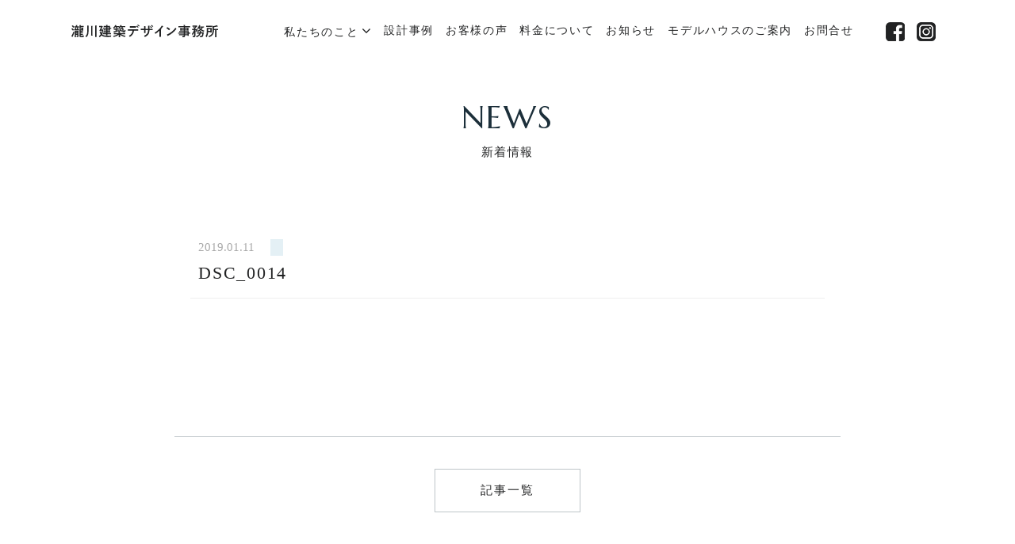

--- FILE ---
content_type: text/html; charset=UTF-8
request_url: https://takigawaad.com/dsc_0014-4/
body_size: 7412
content:
<!DOCTYPE html>
<html lang="ja">
<head>
<meta charset="UTF-8" />
<meta http-equiv="X-UA-Compatible" content="IE=Edge" />
<meta name="viewport" content="width=device-width, user-scalable=yes, initial-scale=1" />

<link rel="preconnect" href="https://fonts.googleapis.com">
<link rel="preconnect" href="https://fonts.gstatic.com" crossorigin>
<link rel="preconnect" href="https://fonts.google.com">
<link href="https://fonts.googleapis.com/css2?family=Marcellus&display=swap" rel="stylesheet">
<link rel="stylesheet" type="text/css" href="https://stackpath.bootstrapcdn.com/font-awesome/4.7.0/css/font-awesome.min.css">
<link rel="stylesheet" type="text/css" href="https://takigawaad.com/wp-content/themes/takigawa/css/animate.css">
<link rel="stylesheet" href="https://unpkg.com/swiper@7.0.1/swiper-bundle.min.css">
<link rel="stylesheet" type="text/css" href="https://takigawaad.com/wp-content/themes/takigawa/css/other-style.css">
<link rel="stylesheet" type="text/css" href="https://takigawaad.com/wp-content/themes/takigawa/css/other-style.css">
<link rel="stylesheet" href="https://getbootstrap.com/docs/5.0/dist/css/bootstrap.min.css">
<link href="https://cdnjs.cloudflare.com/ajax/libs/jqueryui/1.12.1/themes/base/jquery-ui.css" rel="stylesheet">
<link rel="shortcut icon" href="https://takigawaad.com/wp-content/uploads/common/favicon.ico" />
<link rel="apple-touch-icon-precomposed" href="https://takigawaad.com/wp-content/themes/takigawa/images/apple-touch-icon.png" />
<script src="https://ajax.googleapis.com/ajax/libs/jquery/3.3.1/jquery.min.js"></script>
<script src="https://takigawaad.com/wp-content/themes/takigawa/js/animation.js"></script>
<script src="//maps.google.com/maps/api/js?sensor=true"></script>

		<!-- All in One SEO 4.9.3 - aioseo.com -->
		<title>DSC_0014 | 和歌山の住宅設計・店舗設計は瀧川建築デザイン事務所（建築家・設計事務所）</title>
	<meta name="robots" content="max-snippet:-1, max-image-preview:large, max-video-preview:-1" />
	<meta name="author" content="cs541rdLcFBA6unpX3bK8OmnG3p1KErf"/>
	<meta name="google-site-verification" content="IokFcWlm_gfhFgxfFeVX3tXWKcraZrTMqSvrS61pRFo" />
	<link rel="canonical" href="https://takigawaad.com/dsc_0014-4/" />
	<meta name="generator" content="All in One SEO (AIOSEO) 4.9.3" />
		<meta property="og:locale" content="ja_JP" />
		<meta property="og:site_name" content="和歌山の住宅設計・店舗設計は瀧川建築デザイン事務所（建築家・設計事務所） | 建築家と一から考える自由な住宅・店舗設計" />
		<meta property="og:type" content="article" />
		<meta property="og:title" content="DSC_0014 | 和歌山の住宅設計・店舗設計は瀧川建築デザイン事務所（建築家・設計事務所）" />
		<meta property="og:url" content="https://takigawaad.com/dsc_0014-4/" />
		<meta property="article:published_time" content="2019-01-10T23:25:24+00:00" />
		<meta property="article:modified_time" content="2019-01-10T23:25:24+00:00" />
		<meta property="article:publisher" content="https://www.facebook.com/takigawaad" />
		<meta name="twitter:card" content="summary" />
		<meta name="twitter:title" content="DSC_0014 | 和歌山の住宅設計・店舗設計は瀧川建築デザイン事務所（建築家・設計事務所）" />
		<script type="application/ld+json" class="aioseo-schema">
			{"@context":"https:\/\/schema.org","@graph":[{"@type":"BreadcrumbList","@id":"https:\/\/takigawaad.com\/dsc_0014-4\/#breadcrumblist","itemListElement":[{"@type":"ListItem","@id":"https:\/\/takigawaad.com#listItem","position":1,"name":"\u30db\u30fc\u30e0","item":"https:\/\/takigawaad.com","nextItem":{"@type":"ListItem","@id":"https:\/\/takigawaad.com\/dsc_0014-4\/#listItem","name":"DSC_0014"}},{"@type":"ListItem","@id":"https:\/\/takigawaad.com\/dsc_0014-4\/#listItem","position":2,"name":"DSC_0014","previousItem":{"@type":"ListItem","@id":"https:\/\/takigawaad.com#listItem","name":"\u30db\u30fc\u30e0"}}]},{"@type":"ItemPage","@id":"https:\/\/takigawaad.com\/dsc_0014-4\/#itempage","url":"https:\/\/takigawaad.com\/dsc_0014-4\/","name":"DSC_0014 | \u548c\u6b4c\u5c71\u306e\u4f4f\u5b85\u8a2d\u8a08\u30fb\u5e97\u8217\u8a2d\u8a08\u306f\u7027\u5ddd\u5efa\u7bc9\u30c7\u30b6\u30a4\u30f3\u4e8b\u52d9\u6240\uff08\u5efa\u7bc9\u5bb6\u30fb\u8a2d\u8a08\u4e8b\u52d9\u6240\uff09","inLanguage":"ja","isPartOf":{"@id":"https:\/\/takigawaad.com\/#website"},"breadcrumb":{"@id":"https:\/\/takigawaad.com\/dsc_0014-4\/#breadcrumblist"},"author":{"@id":"https:\/\/takigawaad.com\/author\/cs541rdlcfba6unpx3bk8omng3p1kerf\/#author"},"creator":{"@id":"https:\/\/takigawaad.com\/author\/cs541rdlcfba6unpx3bk8omng3p1kerf\/#author"},"datePublished":"2019-01-11T08:25:24+09:00","dateModified":"2019-01-11T08:25:24+09:00"},{"@type":"Organization","@id":"https:\/\/takigawaad.com\/#organization","name":"\u682a\u5f0f\u4f1a\u793e\u7027\u5ddd\u5efa\u7bc9\u30c7\u30b6\u30a4\u30f3\u4e8b\u52d9\u6240","description":"\u548c\u6b4c\u5c71\u306e\u8a2d\u8a08\u4e8b\u52d9\u6240\uff08\u5efa\u7bc9\u5bb6\uff09\u3002\u8a2d\u8a08\u4e8b\u52d9\u6240\uff08\u5efa\u7bc9\u5bb6\uff09\u3068\u3057\u3066\u548c\u6b4c\u5c71\u5185\u306e\u4f4f\u5b85\u8a2d\u8a08\u5b9f\u7e3e\u306f100\u4ef6\u4ee5\u4e0a\u3002\u533b\u7642\u30fb\u798f\u7949\u65bd\u8a2d\uff08\u30af\u30ea\u30cb\u30c3\u30af\u7b49\uff09\u3001\u98f2\u98df\u5e97\u30fb\u5546\u696d\u65bd\u8a2d\u7b49\u3067\u548c\u6b4c\u5c71\u5185\u306e\u5e97\u8217\u8a2d\u8a08\u5b9f\u7e3e\u8c4a\u5bcc\u3002\u4f4f\u5b85\u8a2d\u8a08\u3001\u5e97\u8217\u8a2d\u8a08\uff08\u65bd\u8a2d\u8a2d\u8a08\uff09\u306e\u4f9d\u983c\u306f\u548c\u6b4c\u5c71\u306e\u8a2d\u8a08\u4e8b\u52d9\u6240\uff08\u5efa\u7bc9\u5bb6\uff09\u306e\u5f0a\u793e\u3078\u3002\u5bfe\u5fdc\u30a8\u30ea\u30a2\u548c\u6b4c\u5c71\u770c\u5185\uff08\u548c\u6b4c\u5c71\u5e02\u3001\u6709\u7530\u5e02\u3001\u5ca9\u51fa\u5e02\u3001\u7530\u8fba\u5e02\u7b49\uff09\u3001\u5927\u962a\u5e9c\u4e00\u90e8","url":"https:\/\/takigawaad.com\/","logo":{"@type":"ImageObject","url":"https:\/\/takigawaad.com\/wp-content\/uploads\/2025\/04\/281351855_1397638477364982_7864179738504664069_n-1.jpg","@id":"https:\/\/takigawaad.com\/dsc_0014-4\/#organizationLogo","width":191,"height":191},"image":{"@id":"https:\/\/takigawaad.com\/dsc_0014-4\/#organizationLogo"},"sameAs":["https:\/\/www.facebook.com\/takigawaad","https:\/\/www.instagram.com\/takigawaad\/","https:\/\/www.youtube.com\/@takigawaad"]},{"@type":"Person","@id":"https:\/\/takigawaad.com\/author\/cs541rdlcfba6unpx3bk8omng3p1kerf\/#author","url":"https:\/\/takigawaad.com\/author\/cs541rdlcfba6unpx3bk8omng3p1kerf\/","name":"cs541rdLcFBA6unpX3bK8OmnG3p1KErf","image":{"@type":"ImageObject","@id":"https:\/\/takigawaad.com\/dsc_0014-4\/#authorImage","url":"https:\/\/secure.gravatar.com\/avatar\/052c88cf00337380b163f500ccc5cb26?s=96&d=mm&r=g","width":96,"height":96,"caption":"cs541rdLcFBA6unpX3bK8OmnG3p1KErf"}},{"@type":"WebSite","@id":"https:\/\/takigawaad.com\/#website","url":"https:\/\/takigawaad.com\/","name":"\u548c\u6b4c\u5c71\u306e\u4f4f\u5b85\u8a2d\u8a08\u30fb\u5e97\u8217\u8a2d\u8a08\u306f\u7027\u5ddd\u5efa\u7bc9\u30c7\u30b6\u30a4\u30f3\u4e8b\u52d9\u6240\uff08\u5efa\u7bc9\u5bb6\u30fb\u8a2d\u8a08\u4e8b\u52d9\u6240\uff09","description":"\u5efa\u7bc9\u5bb6\u3068\u4e00\u304b\u3089\u8003\u3048\u308b\u81ea\u7531\u306a\u4f4f\u5b85\u30fb\u5e97\u8217\u8a2d\u8a08","inLanguage":"ja","publisher":{"@id":"https:\/\/takigawaad.com\/#organization"}}]}
		</script>
		<!-- All in One SEO -->

<link rel='dns-prefetch' href='//www.google.com' />
<link rel='dns-prefetch' href='//www.googletagmanager.com' />
<link rel='dns-prefetch' href='//s.w.org' />
<link rel="alternate" type="application/rss+xml" title="和歌山の住宅設計・店舗設計は瀧川建築デザイン事務所（建築家・設計事務所） &raquo; DSC_0014 のコメントのフィード" href="https://takigawaad.com/feed/?attachment_id=2159" />
		<script type="text/javascript">
			window._wpemojiSettings = {"baseUrl":"https:\/\/s.w.org\/images\/core\/emoji\/13.1.0\/72x72\/","ext":".png","svgUrl":"https:\/\/s.w.org\/images\/core\/emoji\/13.1.0\/svg\/","svgExt":".svg","source":{"concatemoji":"https:\/\/takigawaad.com\/wp-includes\/js\/wp-emoji-release.min.js?ver=5.8.12"}};
			!function(e,a,t){var n,r,o,i=a.createElement("canvas"),p=i.getContext&&i.getContext("2d");function s(e,t){var a=String.fromCharCode;p.clearRect(0,0,i.width,i.height),p.fillText(a.apply(this,e),0,0);e=i.toDataURL();return p.clearRect(0,0,i.width,i.height),p.fillText(a.apply(this,t),0,0),e===i.toDataURL()}function c(e){var t=a.createElement("script");t.src=e,t.defer=t.type="text/javascript",a.getElementsByTagName("head")[0].appendChild(t)}for(o=Array("flag","emoji"),t.supports={everything:!0,everythingExceptFlag:!0},r=0;r<o.length;r++)t.supports[o[r]]=function(e){if(!p||!p.fillText)return!1;switch(p.textBaseline="top",p.font="600 32px Arial",e){case"flag":return s([127987,65039,8205,9895,65039],[127987,65039,8203,9895,65039])?!1:!s([55356,56826,55356,56819],[55356,56826,8203,55356,56819])&&!s([55356,57332,56128,56423,56128,56418,56128,56421,56128,56430,56128,56423,56128,56447],[55356,57332,8203,56128,56423,8203,56128,56418,8203,56128,56421,8203,56128,56430,8203,56128,56423,8203,56128,56447]);case"emoji":return!s([10084,65039,8205,55357,56613],[10084,65039,8203,55357,56613])}return!1}(o[r]),t.supports.everything=t.supports.everything&&t.supports[o[r]],"flag"!==o[r]&&(t.supports.everythingExceptFlag=t.supports.everythingExceptFlag&&t.supports[o[r]]);t.supports.everythingExceptFlag=t.supports.everythingExceptFlag&&!t.supports.flag,t.DOMReady=!1,t.readyCallback=function(){t.DOMReady=!0},t.supports.everything||(n=function(){t.readyCallback()},a.addEventListener?(a.addEventListener("DOMContentLoaded",n,!1),e.addEventListener("load",n,!1)):(e.attachEvent("onload",n),a.attachEvent("onreadystatechange",function(){"complete"===a.readyState&&t.readyCallback()})),(n=t.source||{}).concatemoji?c(n.concatemoji):n.wpemoji&&n.twemoji&&(c(n.twemoji),c(n.wpemoji)))}(window,document,window._wpemojiSettings);
		</script>
		<style type="text/css">
img.wp-smiley,
img.emoji {
	display: inline !important;
	border: none !important;
	box-shadow: none !important;
	height: 1em !important;
	width: 1em !important;
	margin: 0 .07em !important;
	vertical-align: -0.1em !important;
	background: none !important;
	padding: 0 !important;
}
</style>
	<link rel='stylesheet' id='wp-block-library-css'  href='https://takigawaad.com/wp-includes/css/dist/block-library/style.min.css?ver=5.8.12' type='text/css' media='all' />
<link rel='stylesheet' id='aioseo/css/src/vue/standalone/blocks/table-of-contents/global.scss-css'  href='https://takigawaad.com/wp-content/plugins/all-in-one-seo-pack/dist/Lite/assets/css/table-of-contents/global.e90f6d47.css?ver=4.9.3' type='text/css' media='all' />
<link rel='stylesheet' id='contact-form-7-css'  href='https://takigawaad.com/wp-content/plugins/contact-form-7/includes/css/styles.css?ver=5.5.3' type='text/css' media='all' />
<link rel='stylesheet' id='wp-pagenavi-css'  href='https://takigawaad.com/wp-content/plugins/wp-pagenavi/pagenavi-css.css?ver=2.70' type='text/css' media='all' />

<!-- Site Kit によって追加された Google タグ（gtag.js）スニペット -->
<!-- Google アナリティクス スニペット (Site Kit が追加) -->
<script type='text/javascript' src='https://www.googletagmanager.com/gtag/js?id=GT-KF6PRWM' id='google_gtagjs-js' async></script>
<script type='text/javascript' id='google_gtagjs-js-after'>
window.dataLayer = window.dataLayer || [];function gtag(){dataLayer.push(arguments);}
gtag("set","linker",{"domains":["takigawaad.com"]});
gtag("js", new Date());
gtag("set", "developer_id.dZTNiMT", true);
gtag("config", "GT-KF6PRWM");
</script>
<link rel="https://api.w.org/" href="https://takigawaad.com/wp-json/" /><link rel="alternate" type="application/json" href="https://takigawaad.com/wp-json/wp/v2/media/2159" /><link rel="EditURI" type="application/rsd+xml" title="RSD" href="https://takigawaad.com/xmlrpc.php?rsd" />
<link rel="wlwmanifest" type="application/wlwmanifest+xml" href="https://takigawaad.com/wp-includes/wlwmanifest.xml" /> 
<meta name="generator" content="WordPress 5.8.12" />
<link rel='shortlink' href='https://takigawaad.com/?p=2159' />
<link rel="alternate" type="application/json+oembed" href="https://takigawaad.com/wp-json/oembed/1.0/embed?url=https%3A%2F%2Ftakigawaad.com%2Fdsc_0014-4%2F" />
<link rel="alternate" type="text/xml+oembed" href="https://takigawaad.com/wp-json/oembed/1.0/embed?url=https%3A%2F%2Ftakigawaad.com%2Fdsc_0014-4%2F&#038;format=xml" />
<meta name="generator" content="Site Kit by Google 1.170.0" /><style type="text/css">.recentcomments a{display:inline !important;padding:0 !important;margin:0 !important;}</style><link rel="icon" href="https://takigawaad.com/wp-content/uploads/2025/04/cropped-281351855_1397638477364982_7864179738504664069_n-1-32x32.jpg" sizes="32x32" />
<link rel="icon" href="https://takigawaad.com/wp-content/uploads/2025/04/cropped-281351855_1397638477364982_7864179738504664069_n-1-192x192.jpg" sizes="192x192" />
<link rel="apple-touch-icon" href="https://takigawaad.com/wp-content/uploads/2025/04/cropped-281351855_1397638477364982_7864179738504664069_n-1-180x180.jpg" />
<meta name="msapplication-TileImage" content="https://takigawaad.com/wp-content/uploads/2025/04/cropped-281351855_1397638477364982_7864179738504664069_n-1-270x270.jpg" />
		<style type="text/css" id="wp-custom-css">
			/*
ここに独自の CSS を追加することができます。

詳しくは上のヘルプアイコンをクリックしてください。
*/

		</style>
		</head>

 <!-- header section -->
 <header>
    <div class="header pc">
        <div class="logo">
            <a href="https://takigawaad.com/">
                <img src="https://takigawaad.com/wp-content/uploads/2021/10/name.svg" class="logo_txt">
            </a>
        </div>
        <div class="menu">
            <ul>
                <li class="down">
                    <a href="https://takigawaad.com/concept" class="concept_link border-b my-home">私たちのこと</a> 
                    <ul class="make-home">
                        <li>
                            <a href="https://takigawaad.com/feature" class="border-b">私たちの家づくり</a>
                        </li>
                        <li>
                            <a href="https://takigawaad.com/flow2" class="flow_link border-b">家づくりの流れ</a>
                        </li>
                    </ul>
                </li>
                <li>
                    <a href="https://takigawaad.com/works" class="works_link border-b">設計事例</a> 
                </li>
                <li>
                    <a href="https://takigawaad.com/voice1" class="voice border-b">お客様の声</a> 
                </li>
                <li>
                    <a href="https://takigawaad.com/price" class="price_link border-b">料金について</a> 
                </li>
                <li>
                    <a href="https://takigawaad.com/お知らせ" class="news_link border-b">お知らせ</a> 
                </li>
                <li>
                    <a href="https://takigawaad.com/model" class="model_link border-b">モデルハウスのご案内</a> 
                </li>
                <li>
                    <a href="https://takigawaad.com/contact-2" class="contact_link border-b">お問合せ</a> 
                </li>
				<li class="facebook-instagram">
					<a href="https://www.facebook.com/%E7%80%A7%E5%B7%9D%E5%BB%BA%E7%AF%89%E3%83%87%E3%82%B6%E3%82%A4%E3%83%B3%E4%BA%8B%E5%8B%99%E6%89%80-207939623001546/">
						<img src="https://takigawaad.com/wp-content/uploads/2021/10/facebook-header.png" alt="">
					</a>
				</li>
				<li>
					<a href="https://www.instagram.com/takigawaad/">
						<img src="https://takigawaad.com/wp-content/uploads/2021/10/header-instagram.png" alt="">
					</a>
				</li>
            </ul>
        </div>
    </div>
    <div class="sp-header sp">
        <div class="logo">
			<a href="https://takigawaad.com/">
            	<img src="https://takigawaad.com/wp-content/uploads/2021/10/name.svg" alt="">
			</a>
        </div>
       <div class="btn-trigger" id="btn07">
      <span></span>
      <span></span>
      <span></span>
    </div>
  </div>

</header>
<!-- header section end --><!-- main part -->
<main>
		<section class="detail title">
            <div class="title-body">
                <h2>NEWS<br class="pc"><span>新着情報</span></h2>  
            </div>
        </section>
		<section class="news-detail">
            <div class="news-detail-title">
				<h6>2019.01.11<span></span></h6>
                <h1>DSC_0014</h1>
            </div>
            <div class="news-detail-body">
				<img src="" alt="">
            </div>
						<div class="works-detail-body" style="font-family:Source-Han-Sans-Japanese!important";>
				<p class="works-detail-txt11"></p>
				<p class="works-detail-txt22"></p>
							</div>
        </section>
        <section class="list-cases">
            <div class="prev-next pc">
                <div class="prev-case">
								                </div>
                <div class="list-case-btn">
										<a href="https://takigawaad.com/お知らせ"><h4>記事一覧</h4></a>
									</div>
				<div class="next-case">
								                </div>
            </div>
            <div class="prev-next sp">
												
								                <div class="list-case-btn">
										<a href="https://takigawaad.com/お知らせ"><h4>記事一覧</h4></a>
									</div>
            </div>
        </section>

        <section class="contact">
            <div>
                <h5>CONTACT</h5>
                <span>ご相談・ご予約</span>
            </div>
            <div class="button">
                <span class="bg"></span>
                <a href="https://takigawaad.com/contact-2">
                    <span>ご相談・ご予約フォーム</span>
					<img src="https://takigawaad.com/wp-content/uploads/2021/10/right_btn1.svg" alt="" class="left-btn1">
					<img src="https://takigawaad.com/wp-content/uploads/2021/10/right_btn2.svg" alt="" class="left-btn2">
                </a>
            </div>
            <div>
                <h2>OR</h2>
            </div>
            <div>
                <a href="tel:0734276310" style="color:white;"><h3> 073-427-6310</h3></a>
                <h4>営業 9:00~18:00（日曜・祭日定休）</h4>
            </div>
        </section>

    </main>
    <!-- main part end -->


<footer>
	<div class="background-footer"></div>
	<div class="footer-body">
		<div class="footer">
            <div class="information">
                <div class="pc">
                    <h3>瀧川建築デザイン事務所</h3>
                    <h2>〒640-8376 <br>
                        和歌山県和歌山市新中通1丁目16<br>
                        TEL:073-427-6310<br>
                        9：00〜18：00 / 日曜・祭日定休
                        </h2>
                </div>
                <div class="sp">
                    <h3>瀧川建築デザイン事務所</h3>
                    <h2>〒640-8376 <br>
                        和歌山県和歌山市新中通1丁目16<br>
						<a href="tel:0734276310" style="color:#212223;">073-427-6310 </a>/ 9：00〜18：00 （日曜・祭日定休）
                    </h2>
                </div>
            </div>
            <div class="link">
                <div class="pc">
                    <a href="https://takigawaad.com/">TOP</a><br>
                    <a href="https://takigawaad.com/concept">CONCEPT</a><br>
                    <a href="https://takigawaad.com/works">WORKS</a><br>
                    <a href="https://takigawaad.com/voice1">VOICE</a>
                </div>
                <div class="pc">
                    <a href="https://takigawaad.com/feature">FEATURE</a><br>
                    <a href="https://takigawaad.com/flow2">FLOW</a><br>
                    <a href="https://takigawaad.com/price">PRICE</a><br>
                    <a href="https://takigawaad.com/お知らせ">NEWS</a><br>
                </div>
                <div>
                    <a href="https://takigawaad.com/model">MODEL HOUSE</a>
                    <a href="https://takigawaad.com/contact-2" class="pc">CONTACT</a>
                    <a href="https://takigawaad.com/concept/#company-introduce">ACCESS</a><br class="pc">
                    <a href="https://www.facebook.com/%E7%80%A7%E5%B7%9D%E5%BB%BA%E7%AF%89%E3%83%87%E3%82%B6%E3%82%A4%E3%83%B3%E4%BA%8B%E5%8B%99%E6%89%80-207939623001546/"><img src="https://takigawaad.com/wp-content/uploads/2021/10/facebook.svg" alt=""></a>
                    <a href="https://www.instagram.com/takigawaad/"><img src="https://takigawaad.com/wp-content/uploads/2021/10/instagram.svg" alt=""></a>
    
                </div>
            </div>
        </div>
	</div>
        
    <div class="copyright">
		© Takigawa Architectural Design Office. All Rights Reserved
    </div>
</footer>
<nav class="sp-menubar">
    
    <div class="menu-part">
        <a href="https://takigawaad.com/">
            <h2>HOME<span>ホーム</span></h2>
        </a>
        <a href="https://takigawaad.com/concept">
            <h2>CONCEPT<span>私たちのこと</span></h2>
        </a>
        <a href="https://takigawaad.com/works">
            <h2>WORKS<span>設計実績</span></h2>
        </a>
        <a href="https://takigawaad.com/voice1">
            <h2>VOICE<span>お客様の声</span></h2>
        </a>
        <a href="https://takigawaad.com/feature">
            <h2>FEATURE<span>私たちの家づくり</span></h2>
        </a>
        <a href="https://takigawaad.com/flow2">
            <h2>FLOW<span>家づくりの流れ</span></h2>
        </a>
        <a href="https://takigawaad.com/お知らせ">
            <h2>NEWS<span>お知らせ</span></h2>
        </a>
        <a href="https://takigawaad.com/model">
            <h2>MODEL HOUSE<span>モデルハウスのご案内</span></h2>
        </a>
        <a href="https://takigawaad.com/contact-2">
            <h2>CONTACT<span>お問合せ</span></h2>
        </a>
        <a href="https://takigawaad.com/">
            <h3>瀧川建築デザイン事務所</h3>
        </a>
        <a href="https://www.facebook.com/%E7%80%A7%E5%B7%9D%E5%BB%BA%E7%AF%89%E3%83%87%E3%82%B6%E3%82%A4%E3%83%B3%E4%BA%8B%E5%8B%99%E6%89%80-207939623001546/">
            <img src="https://takigawaad.com/wp-content/uploads/2021/10/facebook-footer.png" alt="">
        </a>
        <a href="https://www.instagram.com/takigawaad/">
            <img src="https://takigawaad.com/wp-content/uploads/2021/10/instagram-footer.png" alt="">
        </a>

    </div>
</nav>	
<script type='text/javascript' src='https://takigawaad.com/wp-includes/js/dist/vendor/regenerator-runtime.min.js?ver=0.13.7' id='regenerator-runtime-js'></script>
<script type='text/javascript' src='https://takigawaad.com/wp-includes/js/dist/vendor/wp-polyfill.min.js?ver=3.15.0' id='wp-polyfill-js'></script>
<script type='text/javascript' id='contact-form-7-js-extra'>
/* <![CDATA[ */
var wpcf7 = {"api":{"root":"https:\/\/takigawaad.com\/wp-json\/","namespace":"contact-form-7\/v1"}};
/* ]]> */
</script>
<script type='text/javascript' src='https://takigawaad.com/wp-content/plugins/contact-form-7/includes/js/index.js?ver=5.5.3' id='contact-form-7-js'></script>
<script type='text/javascript' src='https://www.google.com/recaptcha/api.js?render=6LfZDqodAAAAAASyNChX2WwafN1FSb2-0pwpKHg_&#038;ver=3.0' id='google-recaptcha-js'></script>
<script type='text/javascript' id='wpcf7-recaptcha-js-extra'>
/* <![CDATA[ */
var wpcf7_recaptcha = {"sitekey":"6LfZDqodAAAAAASyNChX2WwafN1FSb2-0pwpKHg_","actions":{"homepage":"homepage","contactform":"contactform"}};
/* ]]> */
</script>
<script type='text/javascript' src='https://takigawaad.com/wp-content/plugins/contact-form-7/modules/recaptcha/index.js?ver=5.5.3' id='wpcf7-recaptcha-js'></script>
<script type='text/javascript' src='https://takigawaad.com/wp-includes/js/wp-embed.min.js?ver=5.8.12' id='wp-embed-js'></script>
</body>
<script src="https://ajax.googleapis.com/ajax/libs/jquery/3.3.1/jquery.min.js"></script>
<script src="https://cdnjs.cloudflare.com/ajax/libs/jqueryui/1.12.1/jquery-ui.min.js"></script>
<script src="https://ajax.googleapis.com/ajax/libs/jqueryui/1/i18n/jquery.ui.datepicker-ja.min.js"></script>
<script src="https://unpkg.com/swiper@7.0.1/swiper-bundle.min.js"></script>
<script src="https://takigawaad.com/wp-content/themes/takigawa/js/animation.js"></script>
<script src="https://takigawaad.com/wp-content/themes/takigawa/js/wow.js"></script>
<script>
  (function(d) {
    var config = {
      kitId: 'kpm1llb',
      scriptTimeout: 3000,
      async: true
    },
    h=d.documentElement,t=setTimeout(function(){h.className=h.className.replace(/\bwf-loading\b/g,"")+" wf-inactive";},config.scriptTimeout),tk=d.createElement("script"),f=false,s=d.getElementsByTagName("script")[0],a;h.className+=" wf-loading";tk.src='https://use.typekit.net/'+config.kitId+'.js';tk.async=true;tk.onload=tk.onreadystatechange=function(){a=this.readyState;if(f||a&&a!="complete"&&a!="loaded")return;f=true;clearTimeout(t);try{Typekit.load(config)}catch(e){}};s.parentNode.insertBefore(tk,s)
  })(document);
</script>
<script>
	$(function() {
            $("#datepicker_start1").datepicker({
                dateFormat: "yy年mm月dd日",
            });

            $("#datepicker_start2").datepicker({
                dateFormat: "yy年mm月dd日",
            });

            $("#datepicker_start3").datepicker({
                dateFormat: "yy年mm月dd日",
            });
        });
</script>
<script type="text/javascript">
	new WOW().init();
</script>
</html>

--- FILE ---
content_type: text/html; charset=utf-8
request_url: https://www.google.com/recaptcha/api2/anchor?ar=1&k=6LfZDqodAAAAAASyNChX2WwafN1FSb2-0pwpKHg_&co=aHR0cHM6Ly90YWtpZ2F3YWFkLmNvbTo0NDM.&hl=en&v=PoyoqOPhxBO7pBk68S4YbpHZ&size=invisible&anchor-ms=20000&execute-ms=30000&cb=2t17ag4ijtjd
body_size: 48914
content:
<!DOCTYPE HTML><html dir="ltr" lang="en"><head><meta http-equiv="Content-Type" content="text/html; charset=UTF-8">
<meta http-equiv="X-UA-Compatible" content="IE=edge">
<title>reCAPTCHA</title>
<style type="text/css">
/* cyrillic-ext */
@font-face {
  font-family: 'Roboto';
  font-style: normal;
  font-weight: 400;
  font-stretch: 100%;
  src: url(//fonts.gstatic.com/s/roboto/v48/KFO7CnqEu92Fr1ME7kSn66aGLdTylUAMa3GUBHMdazTgWw.woff2) format('woff2');
  unicode-range: U+0460-052F, U+1C80-1C8A, U+20B4, U+2DE0-2DFF, U+A640-A69F, U+FE2E-FE2F;
}
/* cyrillic */
@font-face {
  font-family: 'Roboto';
  font-style: normal;
  font-weight: 400;
  font-stretch: 100%;
  src: url(//fonts.gstatic.com/s/roboto/v48/KFO7CnqEu92Fr1ME7kSn66aGLdTylUAMa3iUBHMdazTgWw.woff2) format('woff2');
  unicode-range: U+0301, U+0400-045F, U+0490-0491, U+04B0-04B1, U+2116;
}
/* greek-ext */
@font-face {
  font-family: 'Roboto';
  font-style: normal;
  font-weight: 400;
  font-stretch: 100%;
  src: url(//fonts.gstatic.com/s/roboto/v48/KFO7CnqEu92Fr1ME7kSn66aGLdTylUAMa3CUBHMdazTgWw.woff2) format('woff2');
  unicode-range: U+1F00-1FFF;
}
/* greek */
@font-face {
  font-family: 'Roboto';
  font-style: normal;
  font-weight: 400;
  font-stretch: 100%;
  src: url(//fonts.gstatic.com/s/roboto/v48/KFO7CnqEu92Fr1ME7kSn66aGLdTylUAMa3-UBHMdazTgWw.woff2) format('woff2');
  unicode-range: U+0370-0377, U+037A-037F, U+0384-038A, U+038C, U+038E-03A1, U+03A3-03FF;
}
/* math */
@font-face {
  font-family: 'Roboto';
  font-style: normal;
  font-weight: 400;
  font-stretch: 100%;
  src: url(//fonts.gstatic.com/s/roboto/v48/KFO7CnqEu92Fr1ME7kSn66aGLdTylUAMawCUBHMdazTgWw.woff2) format('woff2');
  unicode-range: U+0302-0303, U+0305, U+0307-0308, U+0310, U+0312, U+0315, U+031A, U+0326-0327, U+032C, U+032F-0330, U+0332-0333, U+0338, U+033A, U+0346, U+034D, U+0391-03A1, U+03A3-03A9, U+03B1-03C9, U+03D1, U+03D5-03D6, U+03F0-03F1, U+03F4-03F5, U+2016-2017, U+2034-2038, U+203C, U+2040, U+2043, U+2047, U+2050, U+2057, U+205F, U+2070-2071, U+2074-208E, U+2090-209C, U+20D0-20DC, U+20E1, U+20E5-20EF, U+2100-2112, U+2114-2115, U+2117-2121, U+2123-214F, U+2190, U+2192, U+2194-21AE, U+21B0-21E5, U+21F1-21F2, U+21F4-2211, U+2213-2214, U+2216-22FF, U+2308-230B, U+2310, U+2319, U+231C-2321, U+2336-237A, U+237C, U+2395, U+239B-23B7, U+23D0, U+23DC-23E1, U+2474-2475, U+25AF, U+25B3, U+25B7, U+25BD, U+25C1, U+25CA, U+25CC, U+25FB, U+266D-266F, U+27C0-27FF, U+2900-2AFF, U+2B0E-2B11, U+2B30-2B4C, U+2BFE, U+3030, U+FF5B, U+FF5D, U+1D400-1D7FF, U+1EE00-1EEFF;
}
/* symbols */
@font-face {
  font-family: 'Roboto';
  font-style: normal;
  font-weight: 400;
  font-stretch: 100%;
  src: url(//fonts.gstatic.com/s/roboto/v48/KFO7CnqEu92Fr1ME7kSn66aGLdTylUAMaxKUBHMdazTgWw.woff2) format('woff2');
  unicode-range: U+0001-000C, U+000E-001F, U+007F-009F, U+20DD-20E0, U+20E2-20E4, U+2150-218F, U+2190, U+2192, U+2194-2199, U+21AF, U+21E6-21F0, U+21F3, U+2218-2219, U+2299, U+22C4-22C6, U+2300-243F, U+2440-244A, U+2460-24FF, U+25A0-27BF, U+2800-28FF, U+2921-2922, U+2981, U+29BF, U+29EB, U+2B00-2BFF, U+4DC0-4DFF, U+FFF9-FFFB, U+10140-1018E, U+10190-1019C, U+101A0, U+101D0-101FD, U+102E0-102FB, U+10E60-10E7E, U+1D2C0-1D2D3, U+1D2E0-1D37F, U+1F000-1F0FF, U+1F100-1F1AD, U+1F1E6-1F1FF, U+1F30D-1F30F, U+1F315, U+1F31C, U+1F31E, U+1F320-1F32C, U+1F336, U+1F378, U+1F37D, U+1F382, U+1F393-1F39F, U+1F3A7-1F3A8, U+1F3AC-1F3AF, U+1F3C2, U+1F3C4-1F3C6, U+1F3CA-1F3CE, U+1F3D4-1F3E0, U+1F3ED, U+1F3F1-1F3F3, U+1F3F5-1F3F7, U+1F408, U+1F415, U+1F41F, U+1F426, U+1F43F, U+1F441-1F442, U+1F444, U+1F446-1F449, U+1F44C-1F44E, U+1F453, U+1F46A, U+1F47D, U+1F4A3, U+1F4B0, U+1F4B3, U+1F4B9, U+1F4BB, U+1F4BF, U+1F4C8-1F4CB, U+1F4D6, U+1F4DA, U+1F4DF, U+1F4E3-1F4E6, U+1F4EA-1F4ED, U+1F4F7, U+1F4F9-1F4FB, U+1F4FD-1F4FE, U+1F503, U+1F507-1F50B, U+1F50D, U+1F512-1F513, U+1F53E-1F54A, U+1F54F-1F5FA, U+1F610, U+1F650-1F67F, U+1F687, U+1F68D, U+1F691, U+1F694, U+1F698, U+1F6AD, U+1F6B2, U+1F6B9-1F6BA, U+1F6BC, U+1F6C6-1F6CF, U+1F6D3-1F6D7, U+1F6E0-1F6EA, U+1F6F0-1F6F3, U+1F6F7-1F6FC, U+1F700-1F7FF, U+1F800-1F80B, U+1F810-1F847, U+1F850-1F859, U+1F860-1F887, U+1F890-1F8AD, U+1F8B0-1F8BB, U+1F8C0-1F8C1, U+1F900-1F90B, U+1F93B, U+1F946, U+1F984, U+1F996, U+1F9E9, U+1FA00-1FA6F, U+1FA70-1FA7C, U+1FA80-1FA89, U+1FA8F-1FAC6, U+1FACE-1FADC, U+1FADF-1FAE9, U+1FAF0-1FAF8, U+1FB00-1FBFF;
}
/* vietnamese */
@font-face {
  font-family: 'Roboto';
  font-style: normal;
  font-weight: 400;
  font-stretch: 100%;
  src: url(//fonts.gstatic.com/s/roboto/v48/KFO7CnqEu92Fr1ME7kSn66aGLdTylUAMa3OUBHMdazTgWw.woff2) format('woff2');
  unicode-range: U+0102-0103, U+0110-0111, U+0128-0129, U+0168-0169, U+01A0-01A1, U+01AF-01B0, U+0300-0301, U+0303-0304, U+0308-0309, U+0323, U+0329, U+1EA0-1EF9, U+20AB;
}
/* latin-ext */
@font-face {
  font-family: 'Roboto';
  font-style: normal;
  font-weight: 400;
  font-stretch: 100%;
  src: url(//fonts.gstatic.com/s/roboto/v48/KFO7CnqEu92Fr1ME7kSn66aGLdTylUAMa3KUBHMdazTgWw.woff2) format('woff2');
  unicode-range: U+0100-02BA, U+02BD-02C5, U+02C7-02CC, U+02CE-02D7, U+02DD-02FF, U+0304, U+0308, U+0329, U+1D00-1DBF, U+1E00-1E9F, U+1EF2-1EFF, U+2020, U+20A0-20AB, U+20AD-20C0, U+2113, U+2C60-2C7F, U+A720-A7FF;
}
/* latin */
@font-face {
  font-family: 'Roboto';
  font-style: normal;
  font-weight: 400;
  font-stretch: 100%;
  src: url(//fonts.gstatic.com/s/roboto/v48/KFO7CnqEu92Fr1ME7kSn66aGLdTylUAMa3yUBHMdazQ.woff2) format('woff2');
  unicode-range: U+0000-00FF, U+0131, U+0152-0153, U+02BB-02BC, U+02C6, U+02DA, U+02DC, U+0304, U+0308, U+0329, U+2000-206F, U+20AC, U+2122, U+2191, U+2193, U+2212, U+2215, U+FEFF, U+FFFD;
}
/* cyrillic-ext */
@font-face {
  font-family: 'Roboto';
  font-style: normal;
  font-weight: 500;
  font-stretch: 100%;
  src: url(//fonts.gstatic.com/s/roboto/v48/KFO7CnqEu92Fr1ME7kSn66aGLdTylUAMa3GUBHMdazTgWw.woff2) format('woff2');
  unicode-range: U+0460-052F, U+1C80-1C8A, U+20B4, U+2DE0-2DFF, U+A640-A69F, U+FE2E-FE2F;
}
/* cyrillic */
@font-face {
  font-family: 'Roboto';
  font-style: normal;
  font-weight: 500;
  font-stretch: 100%;
  src: url(//fonts.gstatic.com/s/roboto/v48/KFO7CnqEu92Fr1ME7kSn66aGLdTylUAMa3iUBHMdazTgWw.woff2) format('woff2');
  unicode-range: U+0301, U+0400-045F, U+0490-0491, U+04B0-04B1, U+2116;
}
/* greek-ext */
@font-face {
  font-family: 'Roboto';
  font-style: normal;
  font-weight: 500;
  font-stretch: 100%;
  src: url(//fonts.gstatic.com/s/roboto/v48/KFO7CnqEu92Fr1ME7kSn66aGLdTylUAMa3CUBHMdazTgWw.woff2) format('woff2');
  unicode-range: U+1F00-1FFF;
}
/* greek */
@font-face {
  font-family: 'Roboto';
  font-style: normal;
  font-weight: 500;
  font-stretch: 100%;
  src: url(//fonts.gstatic.com/s/roboto/v48/KFO7CnqEu92Fr1ME7kSn66aGLdTylUAMa3-UBHMdazTgWw.woff2) format('woff2');
  unicode-range: U+0370-0377, U+037A-037F, U+0384-038A, U+038C, U+038E-03A1, U+03A3-03FF;
}
/* math */
@font-face {
  font-family: 'Roboto';
  font-style: normal;
  font-weight: 500;
  font-stretch: 100%;
  src: url(//fonts.gstatic.com/s/roboto/v48/KFO7CnqEu92Fr1ME7kSn66aGLdTylUAMawCUBHMdazTgWw.woff2) format('woff2');
  unicode-range: U+0302-0303, U+0305, U+0307-0308, U+0310, U+0312, U+0315, U+031A, U+0326-0327, U+032C, U+032F-0330, U+0332-0333, U+0338, U+033A, U+0346, U+034D, U+0391-03A1, U+03A3-03A9, U+03B1-03C9, U+03D1, U+03D5-03D6, U+03F0-03F1, U+03F4-03F5, U+2016-2017, U+2034-2038, U+203C, U+2040, U+2043, U+2047, U+2050, U+2057, U+205F, U+2070-2071, U+2074-208E, U+2090-209C, U+20D0-20DC, U+20E1, U+20E5-20EF, U+2100-2112, U+2114-2115, U+2117-2121, U+2123-214F, U+2190, U+2192, U+2194-21AE, U+21B0-21E5, U+21F1-21F2, U+21F4-2211, U+2213-2214, U+2216-22FF, U+2308-230B, U+2310, U+2319, U+231C-2321, U+2336-237A, U+237C, U+2395, U+239B-23B7, U+23D0, U+23DC-23E1, U+2474-2475, U+25AF, U+25B3, U+25B7, U+25BD, U+25C1, U+25CA, U+25CC, U+25FB, U+266D-266F, U+27C0-27FF, U+2900-2AFF, U+2B0E-2B11, U+2B30-2B4C, U+2BFE, U+3030, U+FF5B, U+FF5D, U+1D400-1D7FF, U+1EE00-1EEFF;
}
/* symbols */
@font-face {
  font-family: 'Roboto';
  font-style: normal;
  font-weight: 500;
  font-stretch: 100%;
  src: url(//fonts.gstatic.com/s/roboto/v48/KFO7CnqEu92Fr1ME7kSn66aGLdTylUAMaxKUBHMdazTgWw.woff2) format('woff2');
  unicode-range: U+0001-000C, U+000E-001F, U+007F-009F, U+20DD-20E0, U+20E2-20E4, U+2150-218F, U+2190, U+2192, U+2194-2199, U+21AF, U+21E6-21F0, U+21F3, U+2218-2219, U+2299, U+22C4-22C6, U+2300-243F, U+2440-244A, U+2460-24FF, U+25A0-27BF, U+2800-28FF, U+2921-2922, U+2981, U+29BF, U+29EB, U+2B00-2BFF, U+4DC0-4DFF, U+FFF9-FFFB, U+10140-1018E, U+10190-1019C, U+101A0, U+101D0-101FD, U+102E0-102FB, U+10E60-10E7E, U+1D2C0-1D2D3, U+1D2E0-1D37F, U+1F000-1F0FF, U+1F100-1F1AD, U+1F1E6-1F1FF, U+1F30D-1F30F, U+1F315, U+1F31C, U+1F31E, U+1F320-1F32C, U+1F336, U+1F378, U+1F37D, U+1F382, U+1F393-1F39F, U+1F3A7-1F3A8, U+1F3AC-1F3AF, U+1F3C2, U+1F3C4-1F3C6, U+1F3CA-1F3CE, U+1F3D4-1F3E0, U+1F3ED, U+1F3F1-1F3F3, U+1F3F5-1F3F7, U+1F408, U+1F415, U+1F41F, U+1F426, U+1F43F, U+1F441-1F442, U+1F444, U+1F446-1F449, U+1F44C-1F44E, U+1F453, U+1F46A, U+1F47D, U+1F4A3, U+1F4B0, U+1F4B3, U+1F4B9, U+1F4BB, U+1F4BF, U+1F4C8-1F4CB, U+1F4D6, U+1F4DA, U+1F4DF, U+1F4E3-1F4E6, U+1F4EA-1F4ED, U+1F4F7, U+1F4F9-1F4FB, U+1F4FD-1F4FE, U+1F503, U+1F507-1F50B, U+1F50D, U+1F512-1F513, U+1F53E-1F54A, U+1F54F-1F5FA, U+1F610, U+1F650-1F67F, U+1F687, U+1F68D, U+1F691, U+1F694, U+1F698, U+1F6AD, U+1F6B2, U+1F6B9-1F6BA, U+1F6BC, U+1F6C6-1F6CF, U+1F6D3-1F6D7, U+1F6E0-1F6EA, U+1F6F0-1F6F3, U+1F6F7-1F6FC, U+1F700-1F7FF, U+1F800-1F80B, U+1F810-1F847, U+1F850-1F859, U+1F860-1F887, U+1F890-1F8AD, U+1F8B0-1F8BB, U+1F8C0-1F8C1, U+1F900-1F90B, U+1F93B, U+1F946, U+1F984, U+1F996, U+1F9E9, U+1FA00-1FA6F, U+1FA70-1FA7C, U+1FA80-1FA89, U+1FA8F-1FAC6, U+1FACE-1FADC, U+1FADF-1FAE9, U+1FAF0-1FAF8, U+1FB00-1FBFF;
}
/* vietnamese */
@font-face {
  font-family: 'Roboto';
  font-style: normal;
  font-weight: 500;
  font-stretch: 100%;
  src: url(//fonts.gstatic.com/s/roboto/v48/KFO7CnqEu92Fr1ME7kSn66aGLdTylUAMa3OUBHMdazTgWw.woff2) format('woff2');
  unicode-range: U+0102-0103, U+0110-0111, U+0128-0129, U+0168-0169, U+01A0-01A1, U+01AF-01B0, U+0300-0301, U+0303-0304, U+0308-0309, U+0323, U+0329, U+1EA0-1EF9, U+20AB;
}
/* latin-ext */
@font-face {
  font-family: 'Roboto';
  font-style: normal;
  font-weight: 500;
  font-stretch: 100%;
  src: url(//fonts.gstatic.com/s/roboto/v48/KFO7CnqEu92Fr1ME7kSn66aGLdTylUAMa3KUBHMdazTgWw.woff2) format('woff2');
  unicode-range: U+0100-02BA, U+02BD-02C5, U+02C7-02CC, U+02CE-02D7, U+02DD-02FF, U+0304, U+0308, U+0329, U+1D00-1DBF, U+1E00-1E9F, U+1EF2-1EFF, U+2020, U+20A0-20AB, U+20AD-20C0, U+2113, U+2C60-2C7F, U+A720-A7FF;
}
/* latin */
@font-face {
  font-family: 'Roboto';
  font-style: normal;
  font-weight: 500;
  font-stretch: 100%;
  src: url(//fonts.gstatic.com/s/roboto/v48/KFO7CnqEu92Fr1ME7kSn66aGLdTylUAMa3yUBHMdazQ.woff2) format('woff2');
  unicode-range: U+0000-00FF, U+0131, U+0152-0153, U+02BB-02BC, U+02C6, U+02DA, U+02DC, U+0304, U+0308, U+0329, U+2000-206F, U+20AC, U+2122, U+2191, U+2193, U+2212, U+2215, U+FEFF, U+FFFD;
}
/* cyrillic-ext */
@font-face {
  font-family: 'Roboto';
  font-style: normal;
  font-weight: 900;
  font-stretch: 100%;
  src: url(//fonts.gstatic.com/s/roboto/v48/KFO7CnqEu92Fr1ME7kSn66aGLdTylUAMa3GUBHMdazTgWw.woff2) format('woff2');
  unicode-range: U+0460-052F, U+1C80-1C8A, U+20B4, U+2DE0-2DFF, U+A640-A69F, U+FE2E-FE2F;
}
/* cyrillic */
@font-face {
  font-family: 'Roboto';
  font-style: normal;
  font-weight: 900;
  font-stretch: 100%;
  src: url(//fonts.gstatic.com/s/roboto/v48/KFO7CnqEu92Fr1ME7kSn66aGLdTylUAMa3iUBHMdazTgWw.woff2) format('woff2');
  unicode-range: U+0301, U+0400-045F, U+0490-0491, U+04B0-04B1, U+2116;
}
/* greek-ext */
@font-face {
  font-family: 'Roboto';
  font-style: normal;
  font-weight: 900;
  font-stretch: 100%;
  src: url(//fonts.gstatic.com/s/roboto/v48/KFO7CnqEu92Fr1ME7kSn66aGLdTylUAMa3CUBHMdazTgWw.woff2) format('woff2');
  unicode-range: U+1F00-1FFF;
}
/* greek */
@font-face {
  font-family: 'Roboto';
  font-style: normal;
  font-weight: 900;
  font-stretch: 100%;
  src: url(//fonts.gstatic.com/s/roboto/v48/KFO7CnqEu92Fr1ME7kSn66aGLdTylUAMa3-UBHMdazTgWw.woff2) format('woff2');
  unicode-range: U+0370-0377, U+037A-037F, U+0384-038A, U+038C, U+038E-03A1, U+03A3-03FF;
}
/* math */
@font-face {
  font-family: 'Roboto';
  font-style: normal;
  font-weight: 900;
  font-stretch: 100%;
  src: url(//fonts.gstatic.com/s/roboto/v48/KFO7CnqEu92Fr1ME7kSn66aGLdTylUAMawCUBHMdazTgWw.woff2) format('woff2');
  unicode-range: U+0302-0303, U+0305, U+0307-0308, U+0310, U+0312, U+0315, U+031A, U+0326-0327, U+032C, U+032F-0330, U+0332-0333, U+0338, U+033A, U+0346, U+034D, U+0391-03A1, U+03A3-03A9, U+03B1-03C9, U+03D1, U+03D5-03D6, U+03F0-03F1, U+03F4-03F5, U+2016-2017, U+2034-2038, U+203C, U+2040, U+2043, U+2047, U+2050, U+2057, U+205F, U+2070-2071, U+2074-208E, U+2090-209C, U+20D0-20DC, U+20E1, U+20E5-20EF, U+2100-2112, U+2114-2115, U+2117-2121, U+2123-214F, U+2190, U+2192, U+2194-21AE, U+21B0-21E5, U+21F1-21F2, U+21F4-2211, U+2213-2214, U+2216-22FF, U+2308-230B, U+2310, U+2319, U+231C-2321, U+2336-237A, U+237C, U+2395, U+239B-23B7, U+23D0, U+23DC-23E1, U+2474-2475, U+25AF, U+25B3, U+25B7, U+25BD, U+25C1, U+25CA, U+25CC, U+25FB, U+266D-266F, U+27C0-27FF, U+2900-2AFF, U+2B0E-2B11, U+2B30-2B4C, U+2BFE, U+3030, U+FF5B, U+FF5D, U+1D400-1D7FF, U+1EE00-1EEFF;
}
/* symbols */
@font-face {
  font-family: 'Roboto';
  font-style: normal;
  font-weight: 900;
  font-stretch: 100%;
  src: url(//fonts.gstatic.com/s/roboto/v48/KFO7CnqEu92Fr1ME7kSn66aGLdTylUAMaxKUBHMdazTgWw.woff2) format('woff2');
  unicode-range: U+0001-000C, U+000E-001F, U+007F-009F, U+20DD-20E0, U+20E2-20E4, U+2150-218F, U+2190, U+2192, U+2194-2199, U+21AF, U+21E6-21F0, U+21F3, U+2218-2219, U+2299, U+22C4-22C6, U+2300-243F, U+2440-244A, U+2460-24FF, U+25A0-27BF, U+2800-28FF, U+2921-2922, U+2981, U+29BF, U+29EB, U+2B00-2BFF, U+4DC0-4DFF, U+FFF9-FFFB, U+10140-1018E, U+10190-1019C, U+101A0, U+101D0-101FD, U+102E0-102FB, U+10E60-10E7E, U+1D2C0-1D2D3, U+1D2E0-1D37F, U+1F000-1F0FF, U+1F100-1F1AD, U+1F1E6-1F1FF, U+1F30D-1F30F, U+1F315, U+1F31C, U+1F31E, U+1F320-1F32C, U+1F336, U+1F378, U+1F37D, U+1F382, U+1F393-1F39F, U+1F3A7-1F3A8, U+1F3AC-1F3AF, U+1F3C2, U+1F3C4-1F3C6, U+1F3CA-1F3CE, U+1F3D4-1F3E0, U+1F3ED, U+1F3F1-1F3F3, U+1F3F5-1F3F7, U+1F408, U+1F415, U+1F41F, U+1F426, U+1F43F, U+1F441-1F442, U+1F444, U+1F446-1F449, U+1F44C-1F44E, U+1F453, U+1F46A, U+1F47D, U+1F4A3, U+1F4B0, U+1F4B3, U+1F4B9, U+1F4BB, U+1F4BF, U+1F4C8-1F4CB, U+1F4D6, U+1F4DA, U+1F4DF, U+1F4E3-1F4E6, U+1F4EA-1F4ED, U+1F4F7, U+1F4F9-1F4FB, U+1F4FD-1F4FE, U+1F503, U+1F507-1F50B, U+1F50D, U+1F512-1F513, U+1F53E-1F54A, U+1F54F-1F5FA, U+1F610, U+1F650-1F67F, U+1F687, U+1F68D, U+1F691, U+1F694, U+1F698, U+1F6AD, U+1F6B2, U+1F6B9-1F6BA, U+1F6BC, U+1F6C6-1F6CF, U+1F6D3-1F6D7, U+1F6E0-1F6EA, U+1F6F0-1F6F3, U+1F6F7-1F6FC, U+1F700-1F7FF, U+1F800-1F80B, U+1F810-1F847, U+1F850-1F859, U+1F860-1F887, U+1F890-1F8AD, U+1F8B0-1F8BB, U+1F8C0-1F8C1, U+1F900-1F90B, U+1F93B, U+1F946, U+1F984, U+1F996, U+1F9E9, U+1FA00-1FA6F, U+1FA70-1FA7C, U+1FA80-1FA89, U+1FA8F-1FAC6, U+1FACE-1FADC, U+1FADF-1FAE9, U+1FAF0-1FAF8, U+1FB00-1FBFF;
}
/* vietnamese */
@font-face {
  font-family: 'Roboto';
  font-style: normal;
  font-weight: 900;
  font-stretch: 100%;
  src: url(//fonts.gstatic.com/s/roboto/v48/KFO7CnqEu92Fr1ME7kSn66aGLdTylUAMa3OUBHMdazTgWw.woff2) format('woff2');
  unicode-range: U+0102-0103, U+0110-0111, U+0128-0129, U+0168-0169, U+01A0-01A1, U+01AF-01B0, U+0300-0301, U+0303-0304, U+0308-0309, U+0323, U+0329, U+1EA0-1EF9, U+20AB;
}
/* latin-ext */
@font-face {
  font-family: 'Roboto';
  font-style: normal;
  font-weight: 900;
  font-stretch: 100%;
  src: url(//fonts.gstatic.com/s/roboto/v48/KFO7CnqEu92Fr1ME7kSn66aGLdTylUAMa3KUBHMdazTgWw.woff2) format('woff2');
  unicode-range: U+0100-02BA, U+02BD-02C5, U+02C7-02CC, U+02CE-02D7, U+02DD-02FF, U+0304, U+0308, U+0329, U+1D00-1DBF, U+1E00-1E9F, U+1EF2-1EFF, U+2020, U+20A0-20AB, U+20AD-20C0, U+2113, U+2C60-2C7F, U+A720-A7FF;
}
/* latin */
@font-face {
  font-family: 'Roboto';
  font-style: normal;
  font-weight: 900;
  font-stretch: 100%;
  src: url(//fonts.gstatic.com/s/roboto/v48/KFO7CnqEu92Fr1ME7kSn66aGLdTylUAMa3yUBHMdazQ.woff2) format('woff2');
  unicode-range: U+0000-00FF, U+0131, U+0152-0153, U+02BB-02BC, U+02C6, U+02DA, U+02DC, U+0304, U+0308, U+0329, U+2000-206F, U+20AC, U+2122, U+2191, U+2193, U+2212, U+2215, U+FEFF, U+FFFD;
}

</style>
<link rel="stylesheet" type="text/css" href="https://www.gstatic.com/recaptcha/releases/PoyoqOPhxBO7pBk68S4YbpHZ/styles__ltr.css">
<script nonce="tfplDOW1IlJDRGAh9DNdKw" type="text/javascript">window['__recaptcha_api'] = 'https://www.google.com/recaptcha/api2/';</script>
<script type="text/javascript" src="https://www.gstatic.com/recaptcha/releases/PoyoqOPhxBO7pBk68S4YbpHZ/recaptcha__en.js" nonce="tfplDOW1IlJDRGAh9DNdKw">
      
    </script></head>
<body><div id="rc-anchor-alert" class="rc-anchor-alert"></div>
<input type="hidden" id="recaptcha-token" value="[base64]">
<script type="text/javascript" nonce="tfplDOW1IlJDRGAh9DNdKw">
      recaptcha.anchor.Main.init("[\x22ainput\x22,[\x22bgdata\x22,\x22\x22,\[base64]/[base64]/[base64]/KE4oMTI0LHYsdi5HKSxMWihsLHYpKTpOKDEyNCx2LGwpLFYpLHYpLFQpKSxGKDE3MSx2KX0scjc9ZnVuY3Rpb24obCl7cmV0dXJuIGx9LEM9ZnVuY3Rpb24obCxWLHYpe04odixsLFYpLFZbYWtdPTI3OTZ9LG49ZnVuY3Rpb24obCxWKXtWLlg9KChWLlg/[base64]/[base64]/[base64]/[base64]/[base64]/[base64]/[base64]/[base64]/[base64]/[base64]/[base64]\\u003d\x22,\[base64]\\u003d\\u003d\x22,\x22FcKrPi9sP3jDlmXCkhwQw53DkMK0wqZ4fx7Ci2ZmCsKZw7TCiyzCr1zClMKZfsKjwp4BEMKOKWxbw5tbHsOLFCd6wr3DnWoucFpIw6/DrkcKwpw1w6s0ZFIAesK/[base64]/JXLCoMOkNSQPB8O7woBeKFvDnFlvwpcEe8KXEGonw47DkU/DhsO0wqd2H8OawqvCjHkvw4NMXsOBJgLCkFTDoEEFVjzCqsOQw53DqCAMRksOMcKswoA1wrtzw63DtmURDR/CghTDpsKOSyfDusOzwrYXw5YRwoYDwpdcUMK5enJTecOYwrTCvVcmw7/DoMOPwr9wfcK0HMOXw4oEwpnCkAXCoMKWw4PCj8OlwoFlw5HDjcK/cRdow5HCn8KTw50yT8OcQycDw4oobHTDgMO0w7RDUsOfdDlfw4DCs21sW21kCMO0woDDsVVkw5kxc8K/[base64]/CrMKxF8O+PcOMw6oIwrbCqMOwecOFRMOVdMKWSwTCqxl2w5LDosKiw7DDliTCjcOdw6FxAkjDnG1/w4R/eFfCizbDucO2V2RsW8KqHcKawp/DqGphw7zClhzDogzDvcOawp0iSHPCq8K6YCptwqQywqIuw73CvMKFSgpcwrjCvsK8w4gMUXLDkcOnw47ClXhXw5XDgcKJOwRhXMOlCMOhw4rDui3DhsOiwo/Ct8OTOsOyW8K1KcOaw5nCp3bDtHJUwrPCvFpEEwluwrAeU3MpwpDCjFbDucKpN8OPe8OaWcOTwqXCq8KKesO/woXCtMOMaMOgw5rDgMKLBirDkSXDhXnDlxpeTBUUwqrDhzPCtMO0w6DCr8OlwpBLKsKDwoxMDzh/wp1pw5RdwpDDh1QYw5DDjDwnJMOUwq/ChMKYaX/CpMOFd8OvKsKbGi87YknCpMKeRsKCwp92w43CuAUiwoA1w7/Cs8KQUVNPdRAHwrrDhR7Cj1XChmPDtMOyJcKXw4fDgg7CjcK7aBzDqypGw5JmScKHwovDs8OsIcO9wpHCgMKXD0fCsGXDgTHDpF7DoCsFw7InHsOdaMKqw64QIcKJwo/CjMKIw40/M3/Dg8OfNmJkCMOVIcOFdgrCr1HCpMOvw6ovPUjCtQpjw5UHDsOiUGppwpfChMOhD8KNwp7CuQtpOcO0f1UTMcKJcBXDqMKiRGfDv8Kawq1mRsK4w7LDo8KrHXZXVQ/DsWEDe8KzRRzCscO9w6LCpcOPEsKEw6lIVMK/SMKCa0I8PhLDigN6w6UCwrLDrsOfXsOYW8KKflRMVCDCpT4BwqDCjGjDtB9ET2Y/w7hldMKWw6N/Wy3CpcOQVcKOU8OPIcKMGmdMSSvDgGfDlMOsVcKiWMOaw47CpTvCl8KRYW4gOH7Ct8KVYyQnEFEzJ8K5w4bDi0/CmgHDpU0awoUMwpzDnB/[base64]/w5MZfHrDksKew5HCpAtPYcKewptYw70Ww7UTw6XDjGNMXGHCjhDDrMObH8O3woZpwoHDocO0wpPDscOID2E1W3HDimg8wpLDohwhJsO8R8O1w5PDg8Ozwp/DtsKawrUdf8O1wrDCn8K3RMKZw6xdb8Kbw4jDtcOIXsK3JgnCsT/Ck8O0woxuS1gyX8K8w4DDqsOdw60Iw59Mw7k2wr4hwoYSwp52BcK7U0MxwrfCpcOnwovCv8KAYREow4zCt8OSw7pkfCTCl8Owwo4/RsKlLyx6F8KtKg5pw4JQE8O6ID16RcKvwqNcC8KSTTvCoVUxw4dFwrPDuMOTw7TCrVnCncKbGsK/wpXCqMKbUwPDicKUwofCvRrCtlY9w57DpBApw6FkWSDCpcKXwpPDqlnCr0DCuMKowq9qw402w5Q2wokOwrnDmRoJIsOgRMOUw4/CuA5aw6JSwrMrAsO2wpzCqB7CocK/[base64]/CscKPMQXDvsO4w5pLw7/DpMOZbVrDinxfwprDtSISPGoBBMKYVsKwa1Zow5XDg2tLw5nCoCB0N8K7VSfDtsOSwpYWwo99wocLw4bCvMK/wo/[base64]/[base64]/Cg8OIwqzCu2JMa3YWHQTCgMK7IQ/[base64]/DiMK0wpdzO0rCiT3CoGXDrFtzThnCqwPClcKwPsOzwqg+TxQWw4ImZATCpQlGVS4lDRk1JQYTwrlVwpZPw5UDW8OiCcOvfV/Cl1NfGQ/[base64]/DhWAAGcODTjPDv8OpbMKCV1BId8OBAMOCw6bDiC/DvsOTwoQ2w7BpCWh6w4HCigQ7HsOVwplowoTCnMOHF0MvwpvDqTpyw6zDmUNHCUvCm0nDmMO/[base64]/Dhx8kwrXCocKHw4ARUsOrGzg9eMOVPlPClgTDrMOkThoGQMKjRwQAwrt+PG/DmmIDMWzDoMKSwq0BaUfCokzCgVfDgy4fw4tUw4XDlMKuwqzCmMKCwqzDt2rCu8KAABPCgsKvBMOkwoE5HsOXNMOUw5txw5x+DETDgiTDtgwsacKBWTrCrD7CukQcWFUsw50Hw5hMwpoSw7PDqVrDl8Kdw6wtV8KlGG/[base64]/RsOTw43DlsK2w7lDBW0Xwo7ChMOETiBwRB3CoBEnS8OncsKMC3Z/[base64]/wr5xwqleMMKPwpfChsKEGz/CnMOFcHjCmMKLLD/ChcKYwoXCsXLCvjXCvsORwp9mw5nCmcKwB2vDjSjCkyfDmMO7wo3DiQ/CvUsTwr0YBMO4AsO0w7rDgGbDvwbDuWXDkhlbWwYBwptFwp7DnzttYsOLDsKEw6lFfWgVwoodLGHDmi/DvsKLw6vDjsKKwqERwo9pw49wcMOBwop3wq/DrsKLw5MEw67Co8KSWMO3U8OkAcOtLG0kwqs8w4Z5PMOUw58uQDXCmMK1JsKJQgjCmMK+wqvDiyDDrcK1w7YKwp85wpIww4PChCUgOMK0cVpeH8K+w7h/IhsFw4LCqBnClTZtw4XCh0LDowvDpRFXw4pmwrvDrXsIDUrDijDCvcK7wq08wqBVI8Opw7rDv3nCosOIw4Vlw4fDhsK4w4XCthvDm8KTw5EaScOqT2nCi8Orw4NfTnp0w5w/fsOhwpnCrXzDtsOyw5LCkBDDp8KgcU7Dj1PCuyfCkB9sJsKyYMKffcKWdMKkw4J2bsOnT2lOwphUecKuwovDkxkuNE1YR3kSw4TDpMKzw5Y8VMO2PR0+KAFiVsOqIFtwAxNkASp/wosIQ8Obw7UAw7/CtsOfwoBdeTxhYsKNw5skw7/CrMOuQMO8TcOIw5bCgcKeCXopwrXClsKKLcOLUcKIwrPDhsOKw6VhVn41c8O3BzRSOVYLw5vCscOxWHR2DFNIJsKvwrx4w7Z+w74Owqdlw4PCvFo5A8OqwrkzUsOPw4jDnTYFwpjDkVDCgMORYnrCuMK3UxA5wrNVw5tcwpFCeMKyZ8OgE17CssO/T8KQXyRBVsO0wqM8w4NAbcOTZnxowrrCkW8qHMKzLQvDm03DpMKFw4bCk3ccccKbBsK6HwXDh8OoN3/CrsKZVmrCgcKKRGnDl8KJLgTCrA/DuAXCuiXCiXbDqiQOwrvCtcK+TMK+w6MmwoFiwoTCksK+MWFLARJDw5nDrMK6w5JGwqrChWzCgjEQAgDCrsKFWQLDl8KsBmTDm8KBWlnDvQfDusOULRnCjCHDhMK/wolqYsO1WwxBw6QQwrfCk8KfwpFuASpvw4/[base64]/FmTCnWBoeMOyPsOdYiMBwqrDjsOmwqfDgiZeVcOFw4nCnMKwwqUJw5xGw4pdwpnDtcOudMOjZ8Ovw54wwq4LGsK9B3IvwpLCl2Ifw6LChT0fwqvCkV7Cj18vw7DCqcO0wohXOivDtcOIwrpdLMOZXcKFw4QkE8O/H0oOXXXDrMKzXMOZOsOuLTBYV8K/P8K0X1ZEHDfDpsOAw4p/XcOpcAomDmMow5LCrcKxCVXDuyrDnRfDsx3DoMKXwrE8AcOtwr/CrGnChMOjXFfDu1kLDxdvQMO5WcK0SmfDvi18w506JxLDlsKgw5HCosOCLzgFw5vDknVnZRLCi8K9wp3CgsOCw7vDpsKFw4nDnsO4wrtPbG/CrMKqO305GMOiw45dw4LDmMOUwqHDiWPDosKZwpnCpMKvwp0aZMKpJVvCgcKpXsKCR8OFw67DmShJwrd4wrYGcMKYJT/Dj8OIw6LCm1vDh8KDwpDDmsOSVwk3w6DCn8KKw6fDg38Cw4Z4fcKQwr8UI8OQwpNUwrhXUiRZf0fCij5CQX9jw7xGwpPCqMKswq/DkDISwp51wpBOJ3s5w5HDmcKsa8O5Z8KcT8OxamAQwqd4w7DDugTDthnDrDZjeMKJw71HCcO+w7dswqzDuGfDnk8/[base64]/CgmHCp34aZsKVC8O3wqZtwrvCpMOrwoTCqsKEw6drGcKWwpQQMsKHw4zDtGDCpMKAw6DCuVwVwrDCiHDCkALCu8O+RyvDrW5Lw4/Chww8w5vDpcKCw5jDhwfCm8OWw4gCwqPDhU/CpcK0FQVnw7HDjzXDr8KKfMKPasOnOk/[base64]/DjVEiw5fDu8KQwoJFHm/CnFRDw5HChV8/[base64]/ClFhCBVzCjXNQwrrDqhLDvcOEHFFqAcOTw5fCg8KFw789HMKMw4rCrxXCuHjDvF4dwqVmcVZ5w4ZRwrNYw4EtOMOtNxXDocKCBx/[base64]/CocK2WMKGw6HDjFvCmhrDosKPMgMYwpbDm8Off30aw4Bvwo0REcOFw7F5MsKIwoTDqjTCiRYuEsKBw73Cg3BTw63CjgZiwollwrMow4ceK1/Dij7CnETDucOaScOqN8Kaw7vCkcO/wrcVwqHDl8KUL8OTw75zw5F4ZRU7fxEYwrDDnsKaJCDDl8K+e8KWDcKMOXnCnMOVwrzDsjM5MWfCk8KkT8ODw5A9BmjCtkJhwrPCpBTClmLChcOPX8OgEVTDuT7DoBvDrsOPw5TCjMOWwoHDsQIawr/DqMK9CsOVw45Le8KfacKpw4E9BcK1woVkeMK6w5/[base64]/CosO1FsKbY2XCu8O6wqDDgsOhXEDDmWo4wpgNw6rCtlpuwpIeASvDhcKYM8OiwoXCigoqwqckeWDCiTHCoQYEIcOeJh7Djz/DsmLDv8KaWcKgXH3DjMO0LyQtScKhaWTDtMKCRMOKS8Ouw69kRAPDl8KHC8KRIsOpwqLCqsKUwpzDmDDCkXYzYcOIZ0/CpcK7wqkgw5PCisKewqzDpCs7wp9DwqLCsF7DlgZoGCwcEMObw5zDscObPsKQQsOYb8ORKAB2XhZLIsK2wrlFYT/Dp8KGwonCoV0Lw47CqHFmJcKlSw7Dp8KBwovDkMK9TgtvIsOTa0HCmFAzw6zCrsOQMsOQw6HCsjbDvh/CvHLDtC3DqMO6w5PDqsO9w4ktwr7ClETDkcKUfRhPw7JdwofDgsOow77CnMKDwqM7woHDtMKYdGnCuSXDiEh0MsOUGMO0HWN0ESzDjBsXw4oww6jDnVMOwqgLwo05DxPDsMOywqDDu8KXEMOkO8KMLW/DokrDhRTCpMKLdyfCv8KzABQmwqfCoGbCu8KFwpPChhzCgyA/woYBSsOIRFA8wqIOPSXCjsKPwr97wpYTJDDCs3pJwpU2wrrDuWjCusKGw4VSNjTDrWXChcKiEcOEw4pIw60IGsOmw7jChEnDkx3DsMOzRcOBUHLChhg3O8OoOgs+w7/CusOjCj7DssKMw64eQzPCt8K0w7/DgsOjw6FRGXXCsAfCmsKtOz9ODsOrHMK7w5LDtsKzHVMewoIHw7/DmMODb8KvYcKmwrcAWQTDq1EeVcOHw6l2wrrDsMKpbsKZwrvCqAxqWXnDoMOawqXCr2LDg8KibcOOcsKEHi/Dp8KywpvDlcOTw4HDnsKNAlHDnD1Hw4UsYsK7ZcOvFSjDnSE2akFXwrLCjRRdVUc8W8KyOMOfwq0hwp8xecKCJ27DtFzDicOAfGvDtk1vRsKVw4XCtlzDqMO8w4FBX0DCgMOkw5/DoX0vw7bDrX7Dr8Onw5DCsD3DlFLDmsKfw5J2I8OLPcK0w7xLV03Ct2UDRsOQw6kCwonDiUPDlWPDvcOzw4PDj1fCk8O9wp/DsMOLHCUQVMKSw4nCrMOART3ChFHClcOKakTCjMOiT8OCwoDCs3XCjMORwrPCthBiwpwkw4rCjsO6wpHDukB9RR7Dh3DDnsKuG8KqPzJNPFQCcsKpwqtswrXCvkxVw4lPw4ZSEFc/w5gqAAjCokjDsyZPwo9Pw4bCmsKtW8KHLQtHwrPCq8OJQDF+wqlRw5QwdGHDusOYw5sOR8OUwofDjDx/NsOBwqrDoGdTw6ZCAcOAUlfCgHPCu8OiwoNEw5nCgMKPwonCmsKcXV7Dj8K8wrY6csOlw7vDn1oLwqQWEzA8wpIaw5XDgMO0dgE7w5Vww5rDqMK2PsK8w7lSw4N/A8K4woIKw4XDiFtyHAJNwrsRw5/[base64]/DrwdCwo3DlMKzTz7DmUEXIsO1w7HDsm7DkcOywrRFw6VneEUIA1RJw4jCo8KFwrNnOE/DoFvDusOYw6/DtwfDp8O3Pg7Dj8OqMMOHQcOqwpHDuCvCl8Kvw63CiRnDm8O9w4/DnMOJw5Ruw6t2e8OeVifCq8KFwpDCqGbCssOvw53DkB8CFsOjw7rDvTPCiU/Dl8KBBQ3CugPCqsOHHXvCkAEhVMKLworDgRIQcwrCtMKJw7oSDEg8wpzCij3Dp2pKIXZAw7TCrzodQUFNKxLCjFVFwobDgGzCmD7Ds8KSwpvDnF8gwrVoSsOXw5TDs8KawqbDtmEJw5xww5/CmcKcMkgrwofDq8Kwwq3DhwHCqsO1AQk6wo8kTgE5w6zDrjUGw4t2w5A4WsKDI1odw6tnI8KewqkQNMK0w4PDoMOawqZJw63CqcKUGcKRw7LCpcKRDsO2FsONw6lJwrvCmjkQHwnCkjg8RhzDusKXw4/Dg8O1wonDg8OhwpjCmQxrw7nDm8OUwqbCrzwQNMOiKGsQAiPCmm/Dj0fCs8KTa8O7ZDlKAMOZw6Vhc8OVJcOWwrEJAMKlwrfDg8KcwosGb0skTVIhwqTDghdbEsKHfkjDhsOHQgvDhi/CmsO2w6khw6DCk8OEwqoaKsKHw6cDwqPCuU/CgMOgwqcsTcO+ZRrDpsOLQQNPwoJ9RmnClcOLw7jDiMOJwpUDbMO4DCQqw6wywrdqw7jDtWIGAMOtw5zDosOpwrzCvMKTwqnDjSoWw6bCo8OBw610JcKgwpZjw7PCsmHCocKQwqfChl4Bw5ptwqbChA7CmsK+wohjZ8Ogwp/[base64]/w7liw4NoTRXCtlNKwoTCoDsNTyBKwrTDp8KtwoJXOnLDvsKnwrAVUFYKw7VUwpZoOcKxQRTCs8Ovw5/CmyspLcOcwo07w5MEIcKrfMOHwo5HTWhCQcOhwrvDrSfDn1A1wrYJw4jCrsK9wqtTVWbCrm11w40ew6vDvMKneXUHwrLCn2UBOhkWw7/Dr8KaLcOuw5TDpMOnwpHDq8O+wr8HwohvCy1BEcOuwonDtycJw6HDk8OWQcKFw4HCmMK9wqbDjMKrwqXDj8Kaw7jChFLDozDDqMKKwo5RQsOcwqB2PkTDmycTGCzCp8OZFsKlF8OBw7DDum4ZPMKOcXPDscK+AcKmwpVkw553w69TY8KfwoZ1X8O/fA0Vwpt/w7PDmi/DpRltKVvCsjjDghltwrUXwqPCtyNIw4rDhMKmw7wGCV/[base64]/[base64]/DlsOhw7t4wofCpcOqwpfCrcKFdgzCoTPCp0hgaBx/WV/Cp8OEI8KHXsKCUcOpPcOjOsOqEcOcwo3Dh15wFcKHaG9bw7PDginDlcOvwqLCkCLDgz98w5kZwqLDq10OwqDDq8OkwpLDpTzCglbDp2fDhX8kw7vCj2kaNMK2egLDisO2GsKXw7DCij8ucMKKA23DoU/Chhc1w69vw73CryXDuG3DsFTConF8ScOyFcKLOMOCQHzDgcKowqRDw5rCjsOOwpHCusOTwprCgcOqw6rDucOyw4gxQ3tdc17DpMK9L2NKwqM/[base64]/w4nDun9UC8Ovw79Lw7F9w6vCnGUXH0DCmcOKVDM1w5rCgcOGwqXCqyzDo8KOLz0wFG1xwq0Iw4LCuTPCuyo/w68zRy/Cj8KwbcK1IMKewrvDgcKvwqzCpAbDhD0fw6LDvMKzwqVBacKMNkjCocOnUF/DoxRew65fwoUoBQXCvHdlw4TCgcK0wrgQw44qwrjCqUZhXsOJwo0twpkawoB6cWjCpGfDumNiw53CnMOow4rCmmYQwrEzMyPDpTfDhcKGXsO9woHDkBDCg8Oww5cLwpMZw4RjFg3Cq3MIdcKIw4AbWBPDp8K5wolnw54hEsKrc8KgM1VMwqlUw7x2w6ALw7VTw4Egwo/Dv8KMFMOze8OZwox4ecKoQcO/[base64]/CgsK+wrrDi0LDsETCkcOaw7TDh8KEIMO7FsKHw6RRIsKLwp8kw5HCr8KadMORwoDDqn1qwqbCqzU0w4dTwo/[base64]/[base64]/DFI+ZW/Cr8Olw5NBwqHDmBPCmSvDunvDoMKBQ3staV0gbCkzR8Kfw4V9ATQ6asOCZsOzMcOgw41gVRVnEyE6wrzDm8KcR1A9GD3Dg8Khw7wSw5nDpRZOwrQ8RD0DTMOmwo45MMKXF3dKw6LDk8Kbwq02wqIlw4wyH8OjwoXCkcOaJsKtf0lZwovCncOfw6nDpm/[base64]/[base64]/DlnfCs8Ktw7Ajw6kuwpoxFMKyw43DvnLCnQzDjS4cPsOgMcK2Dys5w5orK8OkwrAmw4RwfsKEw5A8w6BbWcOow497AcOSCsOww6E1wrk7MMKFwp9lbExVc3tHw6U/Ih/DlVJfwqzCvnvDk8OYWCvCqcKWwqTChMOuwoY3wq9vOhAXOA59A8OIw68lRXwRwqNdB8K3wpbDj8K1bDXDpsONw5QbBCjCiTRuwrh6wp1ZE8KZwpXCoC9KYsOHw4gTwqXDkiTCscO/GcKjQsOdAk3DtBbCo8OSw4HDjBQgfMKMw6LCicOcKEbCucOjwrcPw5vDgcOGNcKWw4bDjsKjwqPCqsOsw57CssOBf8O5w5nDmkQ6FE7CvsKEw6rDrcO2CzllPMKlfFluwoYow6jDtMObwrfDqX/[base64]/w4vCq8Okwo9TYH4Uw45GJw/DtHcfbnQ0w4dZw7ozDcKmYMKvLn/CqMKIQMOjOcKeSl7DhlVNExYMwpxPwooTG18sH2QEw7vCmMO8GcOqw63DoMO7cMKnwrTCtC4vcsKgwqYkwotvLF/Ch2DChcK0wo/CicKKwprDu0pOw6TDnGAzw4AeWGlGa8KnU8KkFMOvwpjCmsO7w6LCl8KHLh0rw7dtVMOcwpbCnV8BRMO/SsOVbcOwwrXCosOKw7vCrXoaUMKsKsKYQmYVwrzCosOpd8KhZ8KwRlocw7XCrDUoPSg+wrfCnRnDocKuw47DgH7Ck8OkHBXCj8KPE8K7wpLClldCQMKkD8OYRcK4MsODw4XCn3fCksKSemcowoRsQcOoKGwTKMKYAcOfw5bDicKWw4/Dg8OiLMK4d0lZw4DCosKqw7NEwrjDsmrCgMOLwrHCsAfDkzHCt1kUw7XDrBZew5jCvxrDoml5wrHDg2rDgcOQcFHCnMOiwohzd8OrDGM1LMK7w6Rgw4nCg8KywpvCiQk9WcOCw7rDvcKGwqwmwrIPcMKVfxbCvVbCisOUwpnCqsK2w5V5wrbDoCzDoy/CpcKxw71ieHJKX0HClWzCqCLCrcKrwqDDtcOOUMKkX8KwwqQjIcK9wrZpw7NqwoBGwrBOJcOdw6DCnzTCmcKHbkkCJMKVwqjDoAZ7wqZDa8KnHcOvQRLCnkdxNQnClhJhw5Q4SMK0EcKvwqLDsm/CsSfDp8KpWcO9wq/Ct0/Cs1XCoGHCjBhgKsK2wo/CjHYFwpJnw4DCml9CKWsyXiECwoHDsRbClMODbDzCksOsYh9SwpImwq9wwr46wpnDqUkww7zDoAzDnsOcKl/CpSMQwrfDl2ggJgbCsToyTMOraFbChl4rw4zDssKLwpgHN0fCkEA1NsKgDMORwrvDkxDCggXDrsK7Q8KSwpXDhsO+wr9SRhnDusKfGcKdw5B3d8OawpEew6nCncKMGsOMw7k3w79mUsKcTl3CiMOjwo5Sw7fChcK6w67DucOuExTCnsKwPw/[base64]/[base64]/DjEwqw77CiMOUHWLClmfCpAVuw5nCvQ81CsOuZsOVwpLDgEAHw47DkGXDpDvDu13CrgnCuRjCkcK7wq8nYcOMYn/DvhbClcOBU8KOVGTCoBnCgnPDlDDCm8OcKT9Owo9hw6rDhcKJwrLDrEXChcObw6zCqsOERXTCoHPDvMKwO8K2cMKRU8K4b8Klw5TDm8OnwottIU/[base64]/Dq8O7wqnDtsKAawttZsKuw6Z4wrHClGQ4IcKTwobDqMO7BwcHHcOcwpcFwrPCjMKcclvDsW/DncK2w6sqwq/[base64]/DnsKew4rDrBlGwocfw7vDqVDClHzCp8OywrDDjiFGUcKXwp7CuTbDhzQzw6lXwr/DscOGUi19w75awpzDusOHwoJofm/CkMOaCsOqA8KrIVxAQwIYN8OBw5QlVy/DkMKkHsKdTMOow6XCtMObwrAuFMKaUMOAJl5NbcKHX8KbAcK6w6I8OcOAwofDq8OQf3PDg3/DrcKPF8KVwoctw5LDj8K4w4rCpsKsT0vDt8O6CSvDlMK7w77CkcKZTWfCi8Ktf8Kow68twrvClMKGZDPCnVZ3TMKYwobCoyLCuUFZZXfDrcOTQV/[base64]/DmFvCrXIRw7QSwqLCpDDDuBjClcOhHsOlwo88IV/[base64]/CiMOsIsO8wrjCgMKEwoPDnlUjKMK7wpssVRg0wpHCowLCpTfCp8K7C03CqjXDjsKDGmx4RzI5IcKOw4x3wpdQIivConB/w7PDlRQRwr3DpT/DqsKUJCdvwpcHel4Tw6pVR8KTW8KYw6drLMOKNgfDrEt6IULDgsOwVMOvS1AOEx/DqcOPaF/ClVjDkmLDskx+wqPDs8OiJ8OBw7LChcKyw4vDsHt9w7zClXHCpXLDkChVw6EOw6nDicOcwrXCr8OlYcKRw7vDnMK4wrvDoUd+YzfCtsOFaMOxwoVgVEh+w79jFE/DhsOkw4rDgsOOHQvCnjTDslLCn8KiwoY4T2vDssORw7dFw7/DkVg6BMOyw65QDRzDolpmwrrCocOZGcKUU8K9w6gDTcKqw53CtMOhw6JER8K9w6jDgSxITMOawr7CuXbCtMK/S3FgIsOYaMKUw49oGMKrw5wyQVYXw5kLwpkLw6/CiyLDssK5Olkcwo0Bw5w7wpoDw4F1J8OuacOkTsOVw5UOwo8ZwqzDuWJUwp91w7PClQTCjCdaSxV/[base64]/CusKbcknDjwvDq1A0woDDhCJMBsKrwqjCt0HCjUt8w6czwrPCkw/CkyrDkX7DisKwDcOVw6ESasOYH3HDvMO0w6nDmVoxBMOgwqrDpHjCkFxNH8KJMW/DmMKNLwbDqT/Cm8KcFcO5w7dnPTnCpTLCnThGwo7DuEfDkMOuwoAlPQlBZixGDAAtPsOOw6M8Y07Do8OWw7PDpsOMw6vDi0/Dp8OawrHDgcOxw6wqTmfDoHUow5LDjMOwIMOcw7vDihDDgmlfw7MvwoUuT8OCwpTCg8OSYBlWKh7DrTZuwrfDnMOiw5pGc2XDpm4/[base64]/[base64]/wpktSMO4w73CnMOjTUTDqMK3w4LClMKawr1FwqEFV1IZwofDt3oZGsKQd8KxAcOew4kIdTjCulI+TjpWwozCrsOtw6tJRsOMHyEafxkcbsOzaiQKO8OocsO+MFM8XcOsw77Cm8O6wprCn8KMawvDpcKTwpTCnygCw7RAwqbDuxjDiFnDhMOmw5HCrkMBRU9gwptOAD/[base64]/ClsKuTRRqecKSw4vCs8OLw6vCvsKyDlPCkVPDh8OqecKEwoMlwr7CmsOHwo9dw6wNJzISw7zCnMO7JcOzw6l6wqfDhn/CrDXCtsOhw6HDpcOHeMKSwqUywqnCtMOlwqtswrTDjhPDiCbDhH0QwpTCoGvCjzhrTcKIbMOhw5J9w6PDgcOibMOhCXldXsOjw6jDlMO+w5fDkcK1wozCnMOUF8KtZx3CpmPDpcOywprCucOWw4jCpMKiD8K6w60zTGtBdF/DjMObbsKTwoF6w7Asw53DsMKow68aw7XDj8K7RsOkw59+w7MYFMO4YETCnWzCvVlnw6TDpMKXLCHCl39PN0vCtcOLMcOewq1AwrDCvsOdJndYK8KcZWl8EMK/ZXDDpgpVw63ClW9ywpTCnD7Cix42w6cYwq/[base64]/[base64]/CjSnCoyIaw7/CinDDoBjDskjCucKrw43CnlYOLMOGwpDDnwJLwqnDhx3CtyLDrsKte8KEZS/[base64]/DvRvDucONwq3CgDnDpHfCtMKvw4XChMOcw4nDhwp5YsOYdMOrBTLDmljDu0DDl8KbTjDDqlxswrpwwoPCgMKPGQ57wrwdwrbCgWTDjAjDsi7DjsONZSzClXcuME0iw4BHw4TDnsOMckkFw6ICcgsXSmtMQzPDvMO5wrnCrHDCtGlOKExBwq/DrDbDlDjCscOkNwLCrcO0PyHCm8OAaG0EDAV1B3A9ZEjDuyt2wrBEwp8IEcO9AsOFwq3DtzBiY8OdAEvCs8KgwoDCusODw5HDl8OZw6nCqAbDkcK6a8KEw6wbwpjCh23DsALDlkAuwoQXacO9SlbDmcKvw70XRsKkHnLCtQwdw7/DpMODQ8KPwo1gH8O9wrFwZ8Omw4U9CMKLE8ONeDpHw5LDoCzDhcOAKMKFwpnCicOWwqR1w67Cm2bCm8Ouw6DClHrDmsKqwqFPw6jDjTZ/w41mHlbDlsK0woHCvwg8esOiQMKHCj5ePU7DocKIw77DhcKQwrVUwoPDtcOSTzQYwqTCr2jCrMKvwrMAP8KIwojDlsKrFhnDp8KoYF7Co2IewonDph8Ew6EKwr4iw48+w6jDp8OKXcKRw4JIYjo+RsK0w6hUwpVUWQVBEiLDiE/CtE0uw4bDjRZpEVsZw61EwobCrMOddsK1w4/CgMKdPcOXD8O/[base64]/Drxgxw47Cv03DnFUtwrtTQhdgVWFSw75iPQUyw4TCkg1OHcOEWcKkEzkJOT3DqsKtwoZowpHDo0UVwqHCtzNuF8KVbcKxZE/CrTfDs8K3OcKnwo/DpcOEI8KCU8O1EzYmw4lywoHDlC9HK8Kjwp12wqzDgMKKHTbCksOSwrdXcWHCkS9RwrHDnFLDlcOyK8O0d8ObSMOwWR3DvRsyNMKia8Oawq/DiEttKcO1wr1mOh3CvMOewrjDuMO+EHx2woTCsw3DmRMgw60Lw5Vaw6vCrRM1w4gPwqxMw5/CrcKKwpVgNAx1OGwsGWHCgGjCqMO4wphlw4VDMsOGwox5Zz5aw5cDw5PDgsKIwqtpA1/DhMKxEMOgTMKjw6bCpsOwG1rDiyArJcK5Z8OGwpHCl2ovNhY3HcOZesKwI8KcwplCwrDCl8KpDSzCgcKUwqdJw483w6jCph0lwq41OA4Iw7LDgR4tEjo1w7fDgQsndUzCoMO+TT/CmcOsw5EOwogWJcOwIQ5PJMKVLVknwrJjwqpxwrnCl8OHwqwwcw9awrc6E8OxwoPCgEVGTgZgw6wVL1LCnsKIwplmwqEGwoHDkcKbw5UUwqh6wrTDqMKgw7/ClG3Dn8KidCNFHl0rwqZxwrllAsKVwrnCkGEPZSHDssKrw6VYwpAzMcKCwqFVIHbCmSEKwot2w43DgR/DtiUfw7vDjU/[base64]/Dm0PCjcK3fcKiZ0ceInDDvTDCoMKdRcKhO8KVblU1XCZnw7cdw4bCsMObIcOmUMKbw75DAioqwq4BCgXDrkpfbmTCgAPCpsKfworDtcOfw5N/EGjDqsOTw43Dl2dUwrw0EMOdw6HDrDbDlX1SBMKBw5oDHnISK8OOP8KjJDjDoQ3CpElnwo7CqEYlw43CjQ5twoTDuxUqCQM3DFnCrcKUFxdkccKPIgkBwoh0GS0/X1B+El5mw5XDmcKqw5vDuC/Dp19Tw6Uzw6zDvALCt8Kewr9tXwgOesOFwoHDhQlOw7/CmcObQFHDvcKkPcK2wrBVwoPDhEAodRkQNmvCnUpQJsOzwqN6w6NqwrI1wqzCtsO7w65OemtNJ8K6w4RjccKkR8KaFwPDu0daw5zCm1zDt8K2W2rCu8OJwoTCtUYVwprCgcK1fcOXwo/Dn3Y/[base64]/Csm4MwrNCw7HCl0tBUTF9wqfChwM+JX4dLcO1B8Ofw70kw5PDlCzCp2gPw5/DhzcPw6XDmQIAO8O0w6Jaw6zCksKWwp3CgcKMNsOWw4bDknoaw7psw5d+LsOcMcKEw4U5E8OLwpQXw48/QcOMw40GRzHDncOwwqAlw5pjY8K7IMO1wrPClMOYXi5+cCfCvALCoA3Dv8K8X8Olwp/CsMOeAw8BAUzDiwUPVWJNMcOaw7sZwrMfaXMdfMOmwpA/[base64]/[base64]/AsOiPAfDuzFGw4DCvMKbcMObwrfDiyXDo8KpwoZBMcK6woXDr8OKIwQhaMKWw4PCpmMaSRxow57DrsKjw4MKURLCs8K/w4vDjcKawo3CvAgow7VCw7DDvR7DmMOlem1lPG8Hw4tneMKtw7tUZ1TDg8KBwoLClH46GMOoDMKPw7sCw4hzHMKdOUXDnwg3QMOAw4hwwqoTelFNwrE0U2rCgjPDvcKcw7dBNMKcaQPDh8Oww4rCsSPCj8Oxw77CgcObWsOjDVLCt8K7wqPCuTE/[base64]/Cn10Fwr4PZ8OdZcKAwr56ACfDiSw7MMKfR0TCjcKSw5BtwrRFw5QOwqDDlcKbw6fDhFzDl195H8OCYiRNaWrDm2YEwqzCqVXCiMKVRAchw648Kx4Ew5/ClMOYFkbCi0YBdMKyCMK3N8OzccOewrotwrDCnyYUNl/DnnrDlkTCmmQXSMKjw5FIKsOQMBo3wpDDu8KzFFpULcOeJsKHw5LCqy/CkBkSNGR2wrjCmE/CplrDgnYqHhVWwrfClk7DocKEwoouw5IgRHhsw4M2OEtJHcOWw7sow40hw41awrnDosKVw6XDoRjDsDvCpsKLalhyTGbDnMO8wp7CtGjDn31OPgLDgcOob8Oew4dOZsKCw4zDgMK4FsK1RsOFwp4Sw4dOw5tswrbDu2nCk0lQbMKQw5gow7YZd3FVw51/wo7DgMKMwrDDrVF7P8KEw5vDpzJGwoTDt8KqCMKOZibCvj/DjjXCrsKEUVzDmMOheMOHwp8bUhU0YQHDvcOnQzDDiF4JLCwBOnbCtUnDk8KzEsOxBMKjV1/Dnh7CiBHDgH5twoArfsOmR8O5wrLCvQ06GG/[base64]/DiMOUL8OOw4vCiMO+wpFTw5LDscOmCWppw47DniArai7DmcOnK8KhdFogQcOXH8K0WwMVw5UvQhnCrUrCqEjCocKNRMOnDMK5w6peWnY3w79DGcOPWS0uCG/CnsOpw7MaFGpOwqEfwr/[base64]/DjkjCv8K/UcOHw5rDl3Bow5fDrysXwrvCuFDDvgx9RMOFwoddw4hTwoHCkcONw7jCgyFyLijDgMOKRGERccKZw41mCX/Cp8Kcw6LCjkAWw7IiQVkGw4Erw5TCnMKjwqIowpvCh8OYwpJuwr89w7dxJkHDrDZVMAVbw70hRXpNA8Kxw6XDqQ9tT2o4wqnDtcK5AikXMwEtwqXDhMKJw4PCk8O/[base64]/w4LCl0kvPcOew6MVw7NrX8KMcMKtw6FMbz0EwqAHwpwFES18w5Msw6FUwrQyw5UtED1dS3J0w7E/WyJgOMKgUDTDikkJFG9AwrdhfMKmWXvDgnfDtnFqdC3DrsKHwrNHdmrChHHDnm/DjcO8GMOtU8KowrR5HcK5QMKgw6A8wqbDgVV2woEhQMO/w4HDuMKBGMOwSMK0QQzCn8ONYMOXw4o8w550H3BDeMK3wo7Dun3DtGbCjVfDkcO9wq99woNvwqbCh1d3SnBjw6F+cTbCsSUjTwPCnwzCrGgXMR4JJF7Cu8O5LcO4dsO/w4XChDDDm8K5L8OFw7gXQsOaRRXClsO6OH86PcKYPw3DnMKlfxrCv8OmwqzDi8OTXMK6LsKUJ316GWvDj8K7AEfCoMOBw6/CmcO9RC7Cvh8kCsKPYknCucO2wrIDH8KRw6JENsKYPsKcwqfDoMKywozCgsO/woJ0fsKHw78sCXcFw57CjsKENjxtKShxwqhcwqF8YMOVJ8KawoggE8KSwqxuw5pVw5jDoUcOw5s7wp4zHSkOwqDCnhd/[base64]/[base64]/w7jCgDTCicKhEyrCr8OERcKbJWTDniLDu2BmwrpKwolawrXCu3bDisKqeljCqMOPMFHDoTXDuV89w7bDoDg9w4UNw7fChV8KwoEmdsKJXMKOwojDvBMAw5vCpMO0esK8wrFxw6c0wqPCgiRJF1PCo0rClsKBw7/Cg3LDoHUqQxwkH8KwwocxwqHCocKww6jCo33Du1Q6wpVDJMKMwr/DmcO0w7PDsSZpwpRzFcONwrHCmcOGK1wjwp08d8OaecKjw5IXRT7CnGYow6jDk8KoUWxLXm3CjMOUKcOwwpXDicKbBMKcw6EEEcO2ZBrDnnbDi8Kpb8OGw53CnMKGwrB1fHdUw4NtfSjCkMOYw6JiKyrDohDDrsKSwoB5QAwLw5XCmx4qwpwcESHDncO4wp/Cn2pJw6xSwpvDphXDuwEkw5bDizHDocK2w48GRMKWwoLDgFzCokrDpcKZw68Lf0sHw5MpwqUxUMO8C8O1w6LCtxjCpWfCh8K5HnA\\u003d\x22],null,[\x22conf\x22,null,\x226LfZDqodAAAAAASyNChX2WwafN1FSb2-0pwpKHg_\x22,0,null,null,null,1,[21,125,63,73,95,87,41,43,42,83,102,105,109,121],[1017145,188],0,null,null,null,null,0,null,0,null,700,1,null,0,\[base64]/76lBhmnigkZhAoZnOKMAhnM8xEZ\x22,0,0,null,null,1,null,0,0,null,null,null,0],\x22https://takigawaad.com:443\x22,null,[3,1,1],null,null,null,1,3600,[\x22https://www.google.com/intl/en/policies/privacy/\x22,\x22https://www.google.com/intl/en/policies/terms/\x22],\x22sDo4dA2wXvoGgH5iYOwI3mExX44YWPug9E4Z/ByutyY\\u003d\x22,1,0,null,1,1768910927781,0,0,[81,82,194,90],null,[62],\x22RC-9QKcsrAQU-Aucg\x22,null,null,null,null,null,\x220dAFcWeA4VWOELmDvo5MgVXUw-BQmboO3HGfb_FpU2cY51ZH1OXVZ5M1pZnn4YZx3O9R2kob9IJTGmFpZQJO3MpfEUJEdREkZGkg\x22,1768993727724]");
    </script></body></html>

--- FILE ---
content_type: text/css
request_url: https://takigawaad.com/wp-content/themes/takigawa/css/other-style.css
body_size: 19577
content:
html {
    scroll-behavior: smooth;
}

body {
    overflow-x: hidden;
    width: 100%;
    font-family: "Source-Han-Sans-Japanese";
    font-size:1vw;
    font-feature-settings: "palt";
  overflow-x:hidden
}

main {
    position: relative;
}

img {
    width: 100%;
}

section {
    width: 100%;
    position: relative;
}

a {
    text-decoration: none!important;
    color: #212223!important;
}
a:hover {
    color: #212223;
}

.grecaptcha-badge {
	display:none!important;
}

.contact-recaptache {
	font-family: "Source-Han-Sans-Japanese";
	margin-top:40px;
}

.contact-recaptache a {
	color:#0d6efd!important;
	text-decoration:underline!important;
}

.swiper-button-next:after{
	content:"";
	background: url("https://takigawaad.com/wp-content/uploads/2021/10/next.svg");
	width:13px;
	height:25px;	
}

.swiper-button-prev:after {
	content:"";
	background: url("https://takigawaad.com/wp-content/uploads/2021/10/prev.svg");
	width:13px;
	height:25px;
}

.flex-wrap {
	flex-wrap:wrap;
}

    /* ----------------- common  ------------------ */

    .pc {
        display: block
    }

    .sp {
        display: none
    }

.navigation li a,
.navigation li a:hover,
.navigation li.active a,
.navigation li.disabled {
    color: #fff;
    text-decoration:none;
}
 
.navigation li {
    display: inline;
}
 
.navigation li a,
.navigation li a:hover,
.navigation li.active a,
.navigation li.disabled {
    background-color: #6FB7E9;
    border-radius: 3px;
    cursor: pointer;
    padding: 12px;
    padding: 0.75rem;
}
 
.navigation li a:hover,
.navigation li.active a {
    background-color: #3C8DC5;
}

    .inline-block {
        display: inline-block;
    }

a.page-link {
        border: none;
}

a.page-link:hover {
        border: none;
}


    /* --------- fade --------------- */
    .fadeIn {
        animation-name: fadeInAnim;
        animation-duration: 2s;
        animation-fill-mode: forwards;
        opacity: 0;
    }
    
    .fadeInTrigger {
        opacity: 0;
    }
    
    @keyframes fadeInAnim {
        from {
            transform: translateY(20%);
            opacity: 0;
        }
        to {
            transform: translateY(0);
            opacity: 1;
        }
    }

    /* ---------fade ------------------- */

    /* -----------header ---------------- */

    .header {
        position: fixed;
        display: flex;
        justify-content: space-between;
        width: 100%;
		padding-left:7%;
		padding-right:7%;
        height: 84px;
        z-index: 100;
        align-items: center;
        background: white;
        color: #212223;
        font-size: 16px;
        top:0;
    }

    .header .logo img {
		width:185px;
		margin-bottom:7px;
    }

    .header .menu>ul {
        display: flex;
        list-style-type: none;
        margin: 0;
        width: 1100px;
        padding: 0;
        right: 0;
        overflow: hidden;
        justify-content: space-between;
    }

    .header .menu ul li {
        margin-right: 10px;
    }

	.header .menu ul li.facebook-instagram {
		margin-left:2vw;
	}

   .header .menu a {
        text-transform: uppercase;
        display: inline-block;
        text-decoration: none;
        background-image: linear-gradient(to right, #212223, #212223);
        background-position: bottom left;
        background-repeat: no-repeat;
        background-size: 0% 1px;
        transition: background-size .5s ease;
        font-family: "Source-Han-Sans-Japanese";
	   font-size:14px;
	   letter-spacing:0.12em;
	   padding-bottom:5px;
    }

    .header .menu a.border-b:hover {
        background-size: 40% 1px;
    }

    .header .menu li.down ul {
        list-style-type: none;
    }

    .menu li.down:hover > .make-home {
        display: block!important;
		padding: 5px 20px;
		margin-left:-20px;
		background:white;
    }

    .make-home {
        display: none!important;
        position: absolute!important;
        padding-left: 0;
    }

    .header .menu ul li.down a.my-home:after{
        font-family: 'Font Awesome 5 Free'; 
        content: "\f107";
        margin-left: 3px;
        border: none;
        font-family: 'FontAwesome';
        font-size: 18px;
    }

    .header .facebook {
        width: 8em;
        display: flex;
        justify-content: space-evenly;
    }

    .sp-menubar {
        position: fixed;
        left:0; 
        top:0;
        width: 100%;
        height: 100vh;
        background-color: #eef1f2;
      
        padding: 22vw 15%;
       overflow-y: auto;
        opacity: 0;
        pointer-events: none;
  transition: opacity .6s ease, visibility .6s ease;
    }
    
  .sp-menubar .active {
  opacity: 100;
 
 pointer-events: auto;

}

    .sp-menubar .menu-part {
      
    
    }

    .sp-menubar .menu-part a h2 {
        font-size: 40px;
        line-height: 112.45px;
        font-family: "Marcellus";
        letter-spacing: 1.2px;
        color: #1c2f3a;
    }

    .sp-menubar .menu-part a h3 {
        font-size: 32px;
        line-height: 24px;
        color: #1d1d1d;
        padding-top: 50px;
    }

    .sp-menubar .menu-part a h2 span {
        font-size: 24px;
        line-height: 112.45px;
        color: #aaaaaa;
        padding-left: 50px;
        letter-spacing: 0;
        font-family: 'Source-Han-Sans-Japanese';
    }

    .sp-menubar .menu-part img {
        width: 48px;
        margin-top: 50px;
        margin-right: 50px;
    }

   

/* header */

/* main */

    .main-container {
        max-width: 1000px;
        margin-left: auto;
        margin-right: auto;
    }

    .title {
        /* position: fixed; */
        margin-top: 84px;
        background-color: white;
    }

    .title .title-body {
        width: 86%;
        margin-left: 7%;
        margin-right: 7%;
        padding: 50px 0 70px;
    }

    .title h2 {
        font-size: 40px;
        line-height: 28px;
		letter-spacing:0.05em;
        color:#1c2f3a;
        font-family: "Marcellus";
		margin-bottom:0;
    }

    .title span {
        font-size: 15px;
        line-height: 60px;
		font-weight:300;
        color:#212223;
        font-family: "Source-Han-Sans-Japanese";
		letter-spacing:0.1em;
    }

    .button {
        background-color: white;
        position: relative;
        width: 280px;
        padding: 15px 15px;
        border: 1px solid #aaaaaa;
        cursor: pointer;
        overflow: hidden;
        z-index: 1;
        transition: all .5s ease-in-out;
    }

    .button a {
        display: flex;
        align-items: center;
        justify-content: space-around;
    }

.button > span.bg {
        background: #6e7a81;
        width: 100%;
        height: 100%;
        position: absolute;
        z-index: -1;
        transition: all .3s ease-in-out;
      }

      .button > .bg {
        left: 0;
        bottom: 0;
        transform: translateX(-100%);
      }
      .button:hover > .bg {
        transform: translateX(0);
        transition: all .3s ease-in-out;
    }

    .button:hover > a span {
        color: white;
    }

	.button a img.left-btn2 {
		display:none;
	}

	.button:hover > a img.left-btn2 {
		display:block;
	}

	.button:hover > a img.left-btn1 {
		display:none;
	}

    .left-btn1, .left-btn2 {
        width: 30px;
    }

    /* concept */

    .good-answer {
        width: 90%;
		margin:100px 5% 60px;
    }

    .good-answer .explain {
        display: flex;
        justify-content: space-between;
    }

    .good-answer .explain .explain-title {
        width: 30%;
    }

    .good-answer .explain .explain-title h2 {
        font-size: 22px;
        line-height: 40px;
		font-weight:400;
		letter-spacing:0.15em;
        color:#212223;
        font-family: "Source-Han-Sans-Japanese";
    }

    .good-answer .explain .explain-body {
        width: 65%;
    }

    .good-answer .explain .explain-body h2 {
        font-size: 15px;
        line-height: 38px;
        font-weight: 300;
        color:#212223;
        font-family: "Source-Han-Sans-Japanese";
		letter-spacing:0.1em;
		margin-bottom:0;
    }

    .good-answer .img {
        margin-top: 90px;
    }

    .staff {
        margin-top: 100px;
		padding-top:80px;
		background:#f4f4f4;
        padding-bottom: 100px;
    }

    .staff-header h2 {
        font-size: 40px;
        line-height: 28px;
        color: #1c2f3a;
		margin-bottom:0;
        font-family: "Marcellus";
		letter-spacing:0.1em;
    }
    .staff-header span {
        padding-left: 15px;
        font-size: 13px;
        line-height: 28px;
        color:#212223;
        font-family: "Source-Han-Sans-Japanese";
		letter-spacing:0.1em;
        font-weight: 400;
    }

    .staff .staff-body {
        display: flex;
        justify-content: space-between;
        margin-top: 60px;
    }

    .staff-body .photo {
        width: 30%;
    }

    .staff-body .photo h2 {
        margin-top: 20px;
        font-size: 22px;
        line-height: 40px;
        margin-bottom: 0;
        color:#212223;
        font-family: "Source-Han-Sans-Japanese";
    }

    .staff-body .photo span {
        font-size: 15px;
        line-height: 30px;
        color:#212223;
        font-family: "Source-Han-Sans-Japanese";
    }

    .staff-body .photo h2 span {
        padding-left: 20px;
    }

    .staff-body .message {
        width: 60%;
    }

    .staff-body .message .message-header h2 {
        font-size: 24px;
        line-height: 28px;
        color: #1c2f3a;
		margin-bottom:15px;
        font-family: "Marcellus";
        letter-spacing: 0.1em;
    }

    .staff-body .message .myself span {
        font-size: 15px;
        line-height: 25px;
		font-weight:300;
        color:#212223;
        font-family: "Source-Han-Sans-Japanese";
       letter-spacing: 0.08em;
    }

    .staff-body .message .myself .career {
        margin-top: 25px;
        display: flex;
        margin-bottom: 8px;
        letter-spacing: 0.08em;
    }

    .staff-body .message .myself .career .my{
        padding-left: 20px;
        letter-spacing: 0.08em;
    }

    .staff-body .message .myself .hobby {
        display: flex;
        /* justify-content: space-evenly; */
        margin-top: 10px;
    }

    .concept-facebook{
        display: flex;
        justify-content: space-between;
        align-items: center;
        width: 55%;
    }

    .concept-facebook a {
         display:flex;
         align-items:center;
    }


    .staff-body .message .myself .hobby img{
        margin-left: 40px;
		margin-right:15px;
        width: 20px;
        height:20px;
    }

    .staff .other {
        display: flex;
        justify-content: space-evenly;
        width: 100%;
        margin-top: 100px;
    }

    .staff .other .member {
        width: 29%;
    }

    .staff .other .member h4 {
        margin-top: 10px;
        font-size: 18px;
        line-height: 40px;
        color:#212223;
        font-family: "Source-Han-Sans-Japanese";
		margin-bottom:0;
    }

    .staff .other .member span {
        font-size: 14px;
        line-height: 40px;
        color:#212223;
        font-family: "Source-Han-Sans-Japanese";
    }

    .staff .other .member h2 {
        font-size: 14px;
        line-height: 26px;
        color:#212223;
        font-family: "Source-Han-Sans-Japanese";
		letter-spacing:0.08em;
        font-weight: 400;
    }

    .staff .other .member h3 {
        font-size: 14px;
        line-height: 24px;
        font-weight: normal;
        color:#212223;
        font-family: "Source-Han-Sans-Japanese";
		letter-spacing:0.08em;
		margin-bottom:0;
    }

    .company {
        padding-top: 90px;
    }

    .company .company-header h2 {
        font-size: 40px;
        line-height: 28px;
        color: #1c2f3a;
        font-family: "Marcellus";
		letter-spacing:0.08em;
    }

    .company .company-header span {
        padding-left: 20px;
        font-size: 13px;
        line-height: 28px;
        color:#212223;
        font-family: "Source-Han-Sans-Japanese";
		letter-spacing:0.1em;
        font-weight: 400;
    }

    .company .company-body {
        width: 90%;
        margin-left: 5%;
        margin-right: 5%;
        margin-top: 50px;
        font-size: 16px;
        color:#212223;
        font-family: "Source-Han-Sans-Japanese";
        font-weight:300;
    }

    .company .company-body .company-data{
        display: flex;
        margin-bottom: 15px;
    }


    .company .company-body .company-data .name {
        width: 16%;
    }

    .company .company-body .company-data .technology {
        width: 78%;
    }

    .company .company-body span {
        line-height: 27px;
		letter-spacing:0.05em;
    }

    .map {
        width: 65%;
		height:400px;
        margin:70px auto;
    }

	.map1 {
    -webkit-filter: grayscale(100%);
       -moz-filter: grayscale(100%);
        -ms-filter: grayscale(100%);
         -o-filter: grayscale(100%);
            filter: grayscale(100%);
}

    /* end concept-part */

    /* feature-part */

    .process {
        margin-top: 80px;
    }

    .process-txt h1 {
        position: absolute;
        font-size: 82px;
        line-height: 85px;
        color: #f4f4f4;
        font-family: Marcellus;
        writing-mode: tb-rl;
        top: -80px;
		margin:0;
        right: 12.5%;
        z-index: -1;
    }

    .process-header h3 {
        font-size: 25px;
        line-height: 1.8;
        text-align: center;
        font-weight: 500;
        font-family: "Source-Han-Sans-Japanese";
		letter-spacing:0.1em;
		padding-bottom: 80px;
    }

    .process-body {
        width: 100%;
        display: flex;
        justify-content: space-around;
        
    }

    .process-step1, .process-step2, .process-step3 {
        width: 27%;
        text-align: center;
    }

    .img111, .img222, .img333 {
        position: relative;
        width: 100%;
    }

    .img111 img{
        width: 70px;
        margin: 0 auto;
    }

    .img222 img{
        width: 60px;
        margin: 0 auto;
    }

    .img333 img{
        width: 50px;
        margin: 0 auto;
    }

    .background-process-step {
        position: absolute;
        background-color: #e4f0f5;
        border-radius: 50%;
        width: 160px;
        height: 160px;
        z-index: -1;
        top: -47px;
        left: 55px;
    }

    .process-body h3 {
        font-size: 18px;
        line-height: 40px;
        margin-top: 30px;
        font-weight: 400;
        font-family: "Source-Han-Sans-Japanese";
		letter-spacing:0.12em;
		
    }

    .process-body h2 {
        font-size: 15px;
        line-height: 27px;
        font-weight: normal;
        text-align: left;
        font-family: "Source-Han-Sans-Japanese";
		letter-spacing:0.12em;
		margin-bottom:0;
    }

    .advantages {
        width: 100%;
        margin-top: 20px;
		padding-top:80px;
		padding-bottom:205px;
		bottom:-75px;
		background-color: #f1f1f1;
    }

    .advantages-txt h2 {
        position: absolute;
        font-size: 82px;
        line-height: 85px;
        color: white;
        font-family: Marcellus;
        writing-mode: tb-rl;
        left: 12.5%;
		margin:0;
		top:0;
    }        

    .advantage-number1 {
        position: absolute;
        font-size: 80px;
        font-family: Marcellus;
        top: -45px;
        left: 10px;
        color: white;
		z-index:11;
    }

    .advantage-number2 {
        position: absolute;
        font-size: 80px;
        font-family: Marcellus;
        top: -40px;
        left: -20px;
        color: white;
		z-index:1;
    }

    .advantage-number3 {
        position: absolute;
        font-size: 80px;
        font-family: Marcellus;
        bottom: -60px;
        left: 10px;
        color: white;
		z-index:1;
    }

    .advantages-header h2 {
        font-size: 25px;
        line-height: 1.8;
        font-weight: 500;
        text-align: center;
        color:#212223;
        font-family: "Source-Han-Sans-Japanese";
		letter-spacing:0.1em;
		margin-bottom:0px;
    }

    .advantages-one {
        display: flex;
        justify-content: space-between;
        margin-top: 70px;
    }

    .advantages-two {
        display: flex;
        justify-content: space-between;
        margin-top: 70px;
    }

    .advantages-three {
        display: flex;
        justify-content: space-between;
        margin-top: 80px;
    }

    .advantages-one .advantages-txt1 {
        width: 40%;
        margin-top: 60px;
    }

    .advantages-three .advantages-txt1 {
        width: 40%;
        margin-top: 40px;
    }

    .advantages-txt2 {
        width: 40%;
		margin-top:30px;
    }

    .advantages-txt1 h3 {
        font-size: 20px;
        line-height: 32px;
        color:#212223;
        font-family: "Source-Han-Sans-Japanese";
		letter-spacing:0.1em;
		margin-bottom:30px;
    }

    .advantages-txt2 h3 {
        font-size: 20px;
        line-height: 32px;
        color:#212223;
        font-family: "Source-Han-Sans-Japanese";
		letter-spacing:0.1em;
		margin-bottom:30px;
  }

    .advantages-txt1 h2 {
        font-size: 15px;
        line-height: 28px;
        font-weight: normal;
        color:#212223;
        font-family: "Source-Han-Sans-Japanese";
		letter-spacing:0.1em;
    }

    .advantages-txt2 h2 {
        font-size: 15px;
        line-height: 28px;
        font-weight: normal;
        color:#212223;
        font-family: "Source-Han-Sans-Japanese";
		letter-spacing:0.1em;
    }

    .advantages-img1 {
        width: 52%;
		position:relative;
    }

    .advantages-img2 {
        width: 52%;
		position:relative;
    }

    /* end feature-part */

    /* flow-part */

    .flow-img11 {
        width: 80px;
    }

    .flow-img22 {
        width: 80px;
    }

    .flow-img33 {
        width: 90px;
    }

    .flow-img44 {
        width: 74px;
    }

    .flow-img55 {
        width: 81px;
    }

    .flow-img66 {
        width: 80px;
    }

    .flow-img77 {
        width: 78px;
    }

    .flow-img88 {
        width: 72px;
    }

    .flow-img99 {
        width: 83px;
    }

    .flow1 {
        width: 100%;
        margin-top: 50px;
        position: relative;
        background-color: #e4f0f5;
        padding: 30px 0;
    }

    .flow1:first-child {
        margin-top: 100px;
    }

    .flow2 {
        width: 100%;
        margin-top: 50px;
        position: relative;
        background-color: #f4f4f4;
        padding: 30px 0;
    }

    .flow-header {
        position: absolute;
        top: -22px;
        left: 5px;
    }

    .flow-header h2 {
        font-size: 34px;
        line-height: 48px;
        font-family: "Marcellus";
        font-weight: normal;
        color:#525b60;
		letter-spacing:0.1em;
    }

    .flow-body {
        display: flex;
        justify-content: space-between;
        align-items: center;
        width: 90%;
        margin-left: 5%;
        margin-right: 5%;
    }

    .flow-img {
        width: 10%;
    }

    .flow-txt {
        width: 85%;
    }

    .flow-txt img {
        width: 18px;
        margin-right: 8px;
		margin-top:-2px;
    }

    .flow-txt h3 {
        font-size: 18px;
        line-height: 27px;
        color:#212223;
        font-family: "Source-Han-Sans-Japanese";
		letter-spacing:0.08em;
    }

    .flow-txt span.money {
        font-size: 15px;
        line-height: 27px;
        padding-left: 30px;
        color:#212223;
        font-family: "Source-Han-Sans-Japanese";
    }

    .flow-txt span.time {
        font-size: 15px;
        line-height: 27px;
        padding-left: 50px;
        color:#212223;
        font-family: "Source-Han-Sans-Japanese";
    }

    .flow-txt h2 {
        font-size: 15px;
        line-height: 27px;
        font-weight: 300;
        color:#212223;
        font-family: "Source-Han-Sans-Japanese";
		letter-spacing:0.08em;
    }

    .margin-bottom180 {
        margin-bottom: 180px;
    }

    .flow-step {
        display: flex;
        justify-content: space-between;
        width: 100%;
        margin-bottom: 50px;
    }

    .flow-step h2 {
        font-size: 22px;
        line-height: 27px;
        padding-bottom: 30px;
        color:#1c2f3a;
        font-family: "Source-Han-Sans-Japanese";
		letter-spacing:0.12em;
    }

    .flow-step h3 {
        font-size: 18px;
        line-height: 32px;
        padding-bottom: 10px;
        color:#212223;
        font-family: "Source-Han-Sans-Japanese";
		letter-spacing:0.05em;
		margin-bottom:0;
    }

    .flow-step span {
        font-size: 15px;
        line-height: 27px;
        color:#212223;
        font-weight:300;
        font-family: "Source-Han-Sans-Japanese";
		letter-spacing:0.05em;
    }

    .flow-step1 {
        width: 52%;
    }

    .margin-top60 {
        margin-top: 60px;
    }

    .flow-step2 {
        width: 40%;
        position: relative;
    }

    .flow-step2 h4 {
        position: absolute;
        font-size: 40px;
        line-height: 27px;
        color: #1c2f3a;
        letter-spacing: 0.12em;
        font-family: "Marcellus";
    }

    .after-care {
        top: 95%;
        right: 0;
    }

    .land-search {
        top: -5%;
        left: 0%;
    }


    /* end flow-part */


    /* model-part */

    .model-11 {
        width: 70%;
        margin-left: 15%;
        margin-right: 15%;
        text-align: center;
        margin-top: 80px;
    }

    .model-11 h2 {
        font-size: 22px;
        font-family: "Source-Han-Sans-Japanese";
        color:#212223;
        line-height: 36px;
        padding-bottom: 20px;
        font-weight: 500;
        letter-spacing:0.1em;
    }

    .model-11 span {
        font-size: 15px;
        line-height: 30px;
        font-family: "Source-Han-Sans-Japanese";
        color:#212223;
		font-weight:300;
		letter-spacing:0.1em;
    }

    .model-11 img {
        margin-top: 45px;
    }

    .model-11 h3 {
        font-size: 24px;
        line-height: 41px;
        font-family: "Source-Han-Sans-Japanese";
        color:#212223;
        padding-top: 100px;
        padding-bottom: 20px;
        font-weight: 500;
        letter-spacing:0.1em;
    }

    .background-model-12 {
        position: absolute;
        width: 100%;
        height: 380px;
        top: -50px;
        background-color: #e4f0f5;
        z-index: -1;
    }

    .model-12 {
        width: 75%;
        margin-left: 12.5%;
        margin-right: 12.5%;
        text-align: left;

    }

    .model-12-1 {
        margin-bottom: 12px;
    }

    .model-12 .model-12-1 img {
        width: 23px;
        margin-right: 20px;
    }

    .model-12 span {
        font-size: 16px;
        line-height: 36px;
        font-family: "Source-Han-Sans-Japanese";
        color:#212223;
		letter-spacing:0.12em;
    }

    .model-12 h6 {
        font-size: 14px;
        line-height: 26px;
        font-family: "Source-Han-Sans-Japanese";
        color:#212223;
		font-weight:300;
		letter-spacing:0.12em;
    }

    .model-12 h5 {
        width: 100%;
        background-color: white;
        padding: 12px 0;
        text-align: center;
        font-size: 18px;
        line-height: 36px;
        margin-top: 30px;
        margin-bottom: 0;
        font-family: "Source-Han-Sans-Japanese";
        letter-spacing:0.12em;
        
    }

    img.arrow-down {
        width: 16px;
    }

    .model-13 {
        width: 100%;
        margin-top: 100px;
    }

    .model-13-1 {
        display: flex;
    }

    .model-13-11, .model-13-12 {
        width: 50%;
    }

    .model-13-12 {
        margin-top: 200px;
    }

    .model-13-11 img, .model-13-12 img {
        width: 80%;
        float: right;
    }

    .model-13-2 {
        display: flex;
        justify-content: space-between;
        margin-top: -150px;
    }

    .model-13-21, .model-13-22 {
        width: 40%;
    }

    .model-13-22 {
        margin-top: 280px;
    }

    .model-13-22 span{
        font-size: 15px;
        line-height: 30px;
        font-family: "Source-Han-Sans-Japanese";
        color:#212223;
		font-weight:300;
		letter-spacing:0.12em;
    }

    .model-14 {
        width: 90%;
        margin-left: 5%;
        margin-right: 5%;
        display: flex;
        margin-top: 80px;
    }

    .model-14-1 {
        width: 45%;
        margin-right: 5%;
    }

    .model-14-2 {
        width: 45%;
        margin-left: 5%;
        margin-top: 100px;
        
    }

    .model-15 {
        width: 80%;
        margin-left: 10%;
        margin-right: 10%;
        margin-top: 100px;
        margin-bottom:100px;
    }

/* 使用しない
    .background-model-2 {
        position: absolute;
        width: 100%;
        height: 750px;
        top: 150px;
        background-color: #f4f4f4;
        z-index: -1;
    }
*/
	.model-part2 {
		padding-top: 80px;
      padding-bottom: 120px;
    background-color: #f4f4f4;
	}

    .model-2 {
        width: 90%;
        margin-left: 5%;
        margin-right: 5%;
    }

    .model-2 h2 {
        font-size: 24px;
        line-height: 30px;
        font-family: "Source-Han-Sans-Japanese";
        color:#212223;
        letter-spacing: 0.12em;
    }

    .model-21 {
        display: flex;
        justify-content: space-between;
        margin-top: 50px;
        margin-bottom:30px;
    }

    .model-21-1 {
        width: 15%;
        margin-bottom: 50px;
    }

    .model-21-1 span, .model-22-1 span{
        font-size: 16px;
        line-height: 30px;
        font-family: "Source-Han-Sans-Japanese";
        color:#212223;
        font-weight:500;
		letter-spacing:0.1em;
    }

    .model-21-2 {
        width: 85%;
    }

	.model-21-22 {
		display:flex;
	}

	.model-21-22-txt {
		width:97%
	}

    .dot {
        height: 10px;
        width: 10px;
		line-height:0;
        background-color: #212223;
        border-radius: 50%;
        display: inline-block;
        margin-right: 15px;
		margin-top:7px;
		vertical-align: super;
      }

    .model-21-2 h6 {
        font-size: 15px;
        line-height: 1.5;
        font-family: "Source-Han-Sans-Japanese";
        color:#212223;
        padding-bottom: 10px;
        font-weight: 400;
		letter-spacing:0.1em;
    }

    .model-22 {
        display: flex;
    }

    .model-22-1 {
        width: 15%;
    }

    .model-22-2 {
        display: flex;
        justify-content: space-between;
        float: left;
        width: 60%;
        margin-top: 7px;
    }

    .model-22-21 {
        width: 100%;
        display: flex;
        justify-content: space-between;
        text-align: center;
    }

    .model-symbol-img {
        width: 120px;
        height: 90px;
        margin: auto;
        background-color: white;
    }

    .model-symbol1 img {
        width: 56px;
        margin: 16px auto;
    }

    .model-symbol2 img {
        width: 29px;
        margin:18px auto;
    }

    .model-symbol3 img {
        width: 54px;
        margin:22px auto;
    }

    .model-symbol4 img {
        width: 61px;
        margin:19px auto;
    }

    .model-22-21 h6 , .model-23 h6 {
        font-size: 15px;
        line-height: 30px;
        font-weight: 500;
        margin-top: 5px;
        font-family: "Source-Han-Sans-Japanese";
        letter-spacing:0.1em;
    }
    
     .model-23 h6 {
       margin-top: 15px; 
        font-weight: 400;
        
    }

    .model-23 {
        width: 65%;
        margin-left: 15%;
    }

    .model-contact {
        text-align: center;
        background: url("https://takigawaad.com/wp-content/uploads/2021/10/model-contact-pc.png");
        color: white;
        padding: 50px 0;
       background-size:cover;
    }

    .model-contact h5{
        font-size: 18px;
        line-height: 30px;
        font-family: "Source-Han-Sans-Japanese";
        font-weight: normal;
        letter-spacing: 0.12em;
    }

    .model-contact .button {
        width: 600px;
        text-align: center;
        margin: 20px auto;
        padding: 20px 30px;
        
    }

    .model-contact .button a span {
        margin: auto;
        font-weight: 500;
        font-size: 20px;
        line-height: 30px;
		font-family: "Source-Han-Sans-Japanese";
        letter-spacing: 0.12em;
    }

    .model-contact h4 {
        font-size: 28px;
        line-height: 29px;
		font-weight:bold;
        font-family: "Source-Han-Sans-Japanese";
        letter-spacing: 0.12em;
		margin:0;
        
    }

    .model-contact h4 span {
        font-size: 15px;
        font-weight: 400;
        font-family: "Source-Han-Sans-Japanese";
        letter-spacing: 0.08em;
		padding-left:10px;
    }

    /* end model-part */

    /* news-part */

    .news-part {
        width: 100%;
        display: flex;
        margin-top: 110px;
		margin-bottom:60px;
    }

    .news-part .news-category {
        width: 14%;
        float: left;
    }

    .news-category h3 {
        font-size: 20px;
        line-height: 38.74px;
        font-family: 'Marcellus';
        color:#072739;
		letter-spacing:0.1em;
    }

    .news-category h2 {
        font-size: 14px;
        line-height: 42px;
        font-family: "Source-Han-Sans-Japanese";
        color:#212223;
        padding-left: 20px;
        margin-bottom: 0;
        border-bottom: 1px solid #bec5c9;
		letter-spacing:0.08em;
        font-weight: 400;
    }

    .news-category h2.selected{
        background-color: #1c2f3a;
        color: white;
    }

    .news-part .news-body {
        width: 72%;
        margin-left: 14%;
    }

    .news-body .news-one {
        display: flex;
        width: 100%;
        margin-bottom: 20px;
        padding-bottom: 20px;
        border-bottom: 1px solid #bec5c9;
    }

    .news-body .news-image {
        width: 20%;
    }

	.news-body .news-image img {
		height:96px;
	}

    .news-body .news-content {
        width: 76%;
        margin-left: 4%;
		display:flex;
		flex-direction:column;
		justify-content:center;
    }

    .news-body .news-content h6 {
        font-size: 15px;
        line-height: 30px;
        color: #aaaaaa;
        font-family: "Source-Han-Sans-Japanese";
        font-weight: normal;
        margin-bottom: 0;
    }

    .news-body .news-content h6 span {
        font-size: 14px;
        font-weight: 400;
        line-height: 40px;
        font-family: "Source-Han-Sans-Japanese";
        color: #212223;
        margin-left: 15px;
		padding:3px 8px;
		background-color:#e4f0f5;
        letter-spacing:0.1em;
    }

    .news-body .news-content h4 {
        font-size: 15px;
        line-height: 24px;
        color: #212223;
        font-family: "Source-Han-Sans-Japanese";
        font-weight:400;
      letter-spacing:0.08em;
        margin-bottom: 0;
    }

    /* end news-part */

    /* news_detail-part */


    /* end news_detail-part */

    /* works-part */

    .works-part {
        width: 100%;
        margin-top: 100px;
		margin-bottom:40px;
    }

    .works-part~.simple-pagination ul {
          margin-top:0;
   }

    .works-category {
        margin-bottom: 80px;
    }

    .works-category h2 {
        font-size: 20px;
        line-height: 40px;
        letter-spacing: 0.12em;
        color:#1d1d1d;
        font-family: 'Marcellus';
		margin-bottom:0;
    }

    .works-category h2 a {
        margin-left: 20px;
        font-size: 15px;
        line-height:20px;
		padding-bottom:10px;
        letter-spacing: 0.12em;
        color:#212223;
        font-family: "Source-Han-Sans-Japanese";
        font-weight: normal;
        background-image: linear-gradient(to right, #212223, #212223);
        background-position: bottom left;
        background-repeat: no-repeat;
        background-size: 0% 2px;
        transition: background-size .5s ease;
    }

    .works-body input[type="radio"] {
        display:none;
    }

    input[type="radio"][id="housing"]:checked ~ .works-one.renovation, input[type="radio"][id="housing"]:checked ~ .works-one.medical, 
    input[type="radio"][id="housing"]:checked ~ .works-one.eating, input[type="radio"][id="housing"]:checked ~ .works-one.other
    {
        display: none;
    }

    input[type="radio"][id="renovation"]:checked ~ .works-one.housing, input[type="radio"][id="renovation"]:checked ~ .works-one.medical,
    input[type="radio"][id="renovation"]:checked ~ .works-one.eating, input[type="radio"][id="renovation"]:checked ~ .works-one.other 
    {
        display: none;
    }

    input[type="radio"][id="medical"]:checked ~ .works-one.housing, input[type="radio"][id="medical"]:checked ~ .works-one.renovation,
    input[type="radio"][id="medical"]:checked ~ .works-one.eating, input[type="radio"][id="medical"]:checked ~ .works-one.other 
    {
        display: none;
    }

    input[type="radio"][id="food"]:checked ~ .works-one.housing, input[type="radio"][id="food"]:checked ~ .works-one.renovation,
    input[type="radio"][id="food"]:checked ~ .works-one.medical, input[type="radio"][id="food"]:checked ~ .works-one.other 
    {
        display: none;
    }

    input[type="radio"][id="other"]:checked ~ .works-one.housing, input[type="radio"][id="other"]:checked ~ .works-one.renovation,
    input[type="radio"][id="other"]:checked ~ .works-one.medical, input[type="radio"][id="other"]:checked ~ .works-one.eating 
    {
        display: none;
    }

    input[type="radio"][id="all"]:checked ~ .works-one.renovation, input[type="radio"][id="all"]:checked ~ .works-one.medical, 
    input[type="radio"][id="all"]:checked ~ .works-one.eating, input[type="radio"][id="all"]:checked ~ .works-one.other,
    input[type="radio"][id="all"]:checked ~ .works-one.housing
    {
        display: inline-block;
    }
   
    .border-down {
        background-size: 100% 2px!important;
    }

    .works-body {
        width: 100%;
        display: inline-block;
    }

    .works-body h2 {
        font-size: 15px;
        line-height: 24px;
        color:#212223;
        font-family: "Source-Han-Sans-Japanese";
        font-weight: normal;
        padding-top: 15px;
		letter-spacing:0.05em;
		margin-bottom:5px;
    }

	span.works-category-name {
		font-size:14px;
        line-height: 30px;
        color:#212223;
        font-family: "Source-Han-Sans-Japanese";
        padding:4px 7px;
        font-weight: normal;
		background-color: #eeeeee;
		letter-spacing:0.05em;
	}

    .works-body .works-one {
        width: 33%;
        display:inline-block;
        padding:0 20px;
        margin-bottom:40px;
    }


    /* end works-part */

    /* works_detail part */

    .detail {
        text-align: center;
    }

    .works-detail {
        max-width: 700px;
        margin-left: auto;
        margin-right: auto;
    }

    .works-detail-title {
		position:relative;
        border-left: 4px solid #1c2f3a;
        margin-bottom: 40px;
    }

    .works-detail-title h2 {
        font-size: 22px;
        line-height: 26.61px;
        padding-left: 22px;
        color:#212223;
        font-family: "Source-Han-Sans-Japanese";
		letter-spacing:0.08em;
		margin-bottom:0;
    }

    .works-detail-title h6 {
        font-size: 15px;
        line-height: 30.45px;
        color: #aaaaaa;
        font-family: "Source-Han-Sans-Japanese";
        padding-left: 22px;
        margin-bottom: 0;
		letter-spacing:0.05em;
		margin-top:10px;
    }

    .works-detail-title span {
        font-size: 14px;
        line-height: 30px;
        color:#212223;
		padding:3px 8px;
        font-family: "Source-Han-Sans-Japanese";
        margin-left: 20px;
		background-color:#eeeeee;
		letter-spacing:0.05em;
        font-weight: 300;
    }

	.works-detail-body {
		font-size: 15px;
		line-height: 30px;
		font-family: "Source-Han-Sans-Japanese!important";
		font-weight: 300;
		color: #212223;
		margin-bottom: 20px;
		letter-spacing: 0.08em;
	}

    .works-detail-body .works-detail-txt11 {
        font-size: 20px;
        line-height: 32px;
        color:#212223;
  font-family: "Source-Han-Sans-Japanese";
        font-weight: 500;
        margin-top: 50px;
        margin-bottom: 30px;
		letter-spacing:0.08em;
    }

    .works-detail-body .works-detail-txt22 {
        font-size: 15px;
        line-height: 30px;
        color:#212223;
        font-family: "Source-Han-Sans-Japanese";
        font-weight: 300;
        color: #212223;
        margin-bottom: 20px;
		letter-spacing:0.08em;
    }

    .gallery-top {
        margin-top: 80px;
    }

    .gallery-top .swiper-slide {
        cursor: pointer;
        width:700px;
		background-color:#eee;
		text-align:center;
      }

      .gallery-top img {
      
        height: 460px;
      
        object-fit: contain; 
      }

      .gallery-thumbs {
          margin-top: 20px;
      }
      
      /* thumbs */
      .gallery-thumbs .swiper-slide {
        width: auto;
        opacity: 1;
        filter:brightness(50%);
      }
      .gallery-thumbs .swiper-slide-active {
        opacity: 1;
        font-weight: bold;
        color: #231b93;
      }
      
      .gallery-thumbs img {
        cursor: pointer;
        height: 100px;
		object-fit:cover;
      }

		.gallery-thumbs .swiper-slide {
			width: 20%!important;
			height: 100%;
			margin-bottom:20px;
		}

		.gallery-thumbs .swiper-slide-thumb-active {
			opacity: 1;
			filter: brightness(100%)!important;
		}
      
      /* buttons */

	.swiper-button-next {
		width: 34px;
		height: 126px;
		top: 40%;
		right: 0;
		padding-right: 10px;
		background-color: rgba(255, 255, 255, .5);
		-webkit-transition: opacity 0.6s;
		transition: opacity 0.6s;
	}

      
      .swiper-button-prev {
		  width: 34px;
		  height: 126px;
		  top: 40%;
		  left: 0;
		  padding-left: 10px;
		  background-color: rgba(255, 255, 255, .5);
		  -webkit-transition: opacity 0.6s;
		  transition: opacity 0.6s;
      }
      
      .swiper-button-prev:hover, .swiper-button-next:hover{
        opacity: 1;
      }
      
      .swiper-button-next:after, .swiper-container-rtl .swiper-button-next:after{
        margin-left: auto;
      }
      
      .swiper-button-prev:after, .swiper-container-rtl .swiper-button-next:after{
       margin-right: auto;
      }

      .works-detail-date {
          margin-top: 60px;
          display: flex;
          justify-content: space-between;
		  padding:20px 0;
		  background-color:#eeeeee;
      }

      .sp {
          display: none;
      }

	  .works-detail-date-title {
          width: 10%;
		  margin-left:10%
      }

      .works-detail-date-body {
          width: 75%;
          display: inline-block;;
      }

      .works-detail-date-body p {
        display: inline-block;
        width: 45%;
        font-size: 13px;
        line-height: 22px;
        font-weight: bold;
		margin-bottom:0;
      }

      .works-detail-date .works-detail-datetxt11 {
        font-size: 16px;
        line-height: 27px;
        font-family: "Marcellus";
        color:#212223;     
        letter-spacing: 1px;
        font-weight: normal;
        margin-top: 0;
		margin-bottom:0;
      }

      .works-detail-date .works-detail-date-body p {
        font-size: 13px;
        line-height: 22px;
        color:#212223;
		font-weight:500;
        font-family: "Source-Han-Sans-Japanese";
		letter-spacing:0.12em;
		margin-bottom:0;
      }

      .works-detail-date span {
        font-size: 13px;
        line-height: 22px;
        font-weight: 300;
        color:#212223;
        font-family: "Source-Han-Sans-Japanese";
      }

      .works-detail-date span.structure {
        padding-left: 50px;
      }

      .works-detail-date span.family-structure {
        padding-left: 25px;
      }

      .works-detail-date span.site-area {
        padding-left: 25px;
      }

      .works-detail-date span.floor-area {
        padding-left: 22px;
      }

      .list-cases {
          max-width: 840px;
          margin: 100px auto;
          border-top: 1px solid #bec5c9;
          padding: 40px 0;
      }

      .prev-next {
          width: 100%;
          display: flex;
          justify-content: space-between;
      }

      .sp {
          display: none;
      }

      .prev-next .prev-case, .prev-next .next-case {
          width: 25%;
      }

      .prev-next .prev-case p, .prev-next .next-case p {
          font-size: 15px;
          line-height: 30px;
          font-weight: normal;
          color:#212223;
          font-family: "Source-Han-Sans-Japanese";
          letter-spacing: 0.12em;
          margin-bottom: 20px;
      }

      .prev-next .prev-case p::before{
        content: url("https://takigawaad.com/wp-content/uploads/2021/10/left-icon.svg");
        margin-right: 15px;
		width:9px;
    }

    .prev-next .prev-case span, .prev-next .next-case span {
        font-size: 14px;
        line-height: 30px;
        font-weight: 300;
        color:#212223;
		padding:3px 8px;
		background-color:#e4f0f5;
        font-family: "Source-Han-Sans-Japanese";
		letter-spacing:0.05em;
    }

    .prev-next .prev-case h3, .prev-next .next-case h3 {
        font-size: 14px;
        line-height: 21px;
        font-weight: 300;
        color:#212223;
        font-family: "Source-Han-Sans-Japanese";
		margin-top:8px;
		letter-spacing:0.1em;
    }

    .prev-next .next-case p {
        text-align: right;
    }

    .prev-next .next-case p::after{
        content: url("https://takigawaad.com/wp-content/uploads/2021/10/right-icon.svg");
        margin-left: 15px;
		width:9px;
    }

    .prev-next .list-case-btn {
        width: 22%;
    }

    .prev-next .list-case-btn h4 {
        font-size: 15px;
        line-height: 33.93px;
        text-align: center;
        color:#212223;
        font-family: "Source-Han-Sans-Japanese";
        margin-bottom: 0;
        padding: 10px 40px;
        border: 1px solid #bec5c9;
		letter-spacing:0.12em;
    }


    /* end works_detail part */

	/* 	news_detail part */

	.news-detail {
		max-width:800px;
		margin:0 auto;
	}
	
	.news-detail-title {
		padding-bottom:10px;
		margin-bottom:50px;
		border-bottom:1px solid #eeeeee;
	}

    .news-detail-title h1 {
        font-size: 22px;
        line-height: 26.61px;
        padding-left: 10px;
        color:#212223;
        font-family: "Source-Han-Sans-Japanese";
		letter-spacing:0.08em;
    }

    .news-detail-title h6 {
        font-size: 15px;
        line-height: 40.45px;
        color: #aaaaaa;
        font-family: "Source-Han-Sans-Japanese";
        padding-left: 10px;
        margin-bottom: 0;
    }

    .news-detail-title span {
        font-size: 14px;
        line-height: 30px;
        color:#212223;
		padding:3px 8px;
        font-family: "Source-Han-Sans-Japanese";
        margin-left: 20px;
		background-color:#e4f0f5;
		letter-spacing:0.05em;
    }

	.news-detail img {
		width:75%;
		margin-left:12.5%;
		margin-right:12.5%;
		height:auto;
	}

	/* end news_detail part	 */

    /* contact-part */

	.wpcf7-not-valid-tip {
		font-family: "Source-Han-Sans-Japanese";
	}

	.wpcf7 form .wpcf7-response-output {
		font-family: "Source-Han-Sans-Japanese";
		border: 1px solid #aaaaaa!important;
		padding:15px!important;
		text-align:center;
		margin:2em 0!important;
	}

    .contact-form {
        max-width: 840px;
        margin-left: auto;
        margin-right: auto;
		margin-bottom:200px;
    }

    .contact-transform {
        width: 100%;
		padding-top:80px;
        display: inline-block;
        text-align: center;
    }

    .contact-transform1 {
        display: inline-block;
        width: 34.8%;
        padding: 10px;
        background-color: #1c2f3a;
        color: white;
        -webkit-clip-path: polygon(0% 0%, 90% 0, 100% 50%, 90% 100%, 0% 100%);
        clip-path: polygon(0% 0%, 90% 0, 100% 50%, 90% 100%, 0% 100%);
    }

    .contact-transform2 {
        display: inline-block;
        width: 34.8%;
        margin-left: -3.5%;
        padding: 10px;
        color: #aaaaaa;
        background-color: #eeeeee;
        -webkit-clip-path: polygon(90% 0, 100% 50%, 90% 100%, 0% 100%, 10% 50%, 0% 0%);
        clip-path: polygon(90% 0, 100% 50%, 90% 100%, 0% 100%, 10% 50%, 0% 0%);        
    }

    .contact-transform3 {
        display: inline-block;
        width: 34.8%;
        margin-left: -3.5%;
        padding: 10px;
        color: #aaaaaa;
        background-color: #eeeeee;
        -webkit-clip-path: polygon(90% 0, 100% 50%, 90% 100%, 0% 100%, 10% 50%, 0% 0%);
        clip-path: polygon(90% 0, 100% 50%, 90% 100%, 0% 100%, 10% 50%, 0% 0%);
    }
    .contact-transform h6 {
        font-family: Marcellus;
        font-size: 13px;
        margin-bottom: 0;
    }

    .contact-transform h2 {
        font-family: Source-Han-Sans-Japanese;
        font-size: 16px;
        line-height: 30px;
        margin-bottom: 0;
    }

    .contact-form-txt h2 {
        margin-top: 80px;
        margin-bottom: 60px;
        font-size: 15px;
        line-height: 30px;
        font-family: "Source-Han-Sans-Japanese";
        color:#212223;
        font-weight: normal;
        text-align: center;
    }

    .contact-form-body .button1{
		display:inline-block;
        background-color: white;
        position: relative;
        width: 100%;
        margin-top: 0;
        padding: 15px 15px;
        border: 1px solid #aaaaaa;
        cursor: pointer;
        overflow: hidden;
        z-index: 1;
        transition: all .5s ease-in-out;
    }

/*     .contact-form-body .button1-body {
        display: inline-block;
        width: 100%;
    } */

	.contact-form-body img.left-btn2 {
		display:none;
	}

    .contact-form-body .button1 span,
	.contact-form-body .button2 span {
        font-size: 18px;
        line-height: 39.46px;
        font-family: "Source-Han-Sans-Japanese";
        color:#444444;
        margin-left: 42%;
        margin-right: 35%;
    }

    .contact-form-body .button2 {
        display: none;
        background-color: white;
        position: relative;
        width: 100%;
        margin-top: 0;
        padding: 15px 15px;
        border: 1px solid #aaaaaa;
        cursor: pointer;
        overflow: hidden;
        z-index: 1;
        transition: all .5s ease-in-out;
    }

    .contact-form-body .button1:hover,
    .contact-form-body .button2:hover {
        background-color: #212223;
    }

	.contact-form-body .button1:hover img.left-btn2, 
    .contact-form-body .button2:hover img.left-btn2 {
        display:inline-block;
    }

	.contact-form-body .button1:hover img.left-btn1, 
    .contact-form-body .button2:hover img.left-btn1 {
        display:none;
    }

    .contact-form-body .button1:hover span, 
    .contact-form-body .button2:hover span {
        color: white;
    }

	.contact-form-body .button1 p, .contact-form-body .button2 p {
		width:0;
	}


    .contact-step3-txt {
        display: none;
        padding-top: 100px;
        margin-bottom: 200px;
    }

    .contact-step3-txt h2 {
        font-family: Source-Han-Sans-Japanese;
        color: #212223;
        font-size: 20px;
        line-height: 32px;
        margin-bottom: 40px;
        text-align: center;
    }

    .contact-step3-txt h3 {
        font-family: Source-Han-Sans-Japanese;
        font-size: 16px;
        color: #212223;
        line-height: 30px;
        margin: 40px 0;
        font-weight: normal;
        text-align: center;
    }

    .contact-to-top {
        width: 120px;
        margin: auto;
        padding-bottom: 5px;
        border-bottom: 1px solid #1c2f3a;
    }

    .contact-to-top span {
        font-family: Source-Han-Sans-Japanese;
        color: #212223;
        font-size: 15px;
        font-weight: normal;
        line-height: 30px;
    }

    .contact-to-top img {
        width: 30px;
        margin-left: 10px;
    }

    .button-prev-submit span {
        font-size: 18px;
        line-height: 39.46px;
        font-family: "Source-Han-Sans-Japanese";
        color:#444444;
		margin-left: 42%;
    	margin-right: 35%;
    }

    .contact-form-body label {
        font-size: 16px;
        line-height: 39.46px;
        letter-spacing: 1px;
		font-family: "Source-Han-Sans-Japanese";
		color: #212223;
		
    }

	.contact-form-body p {
		width:100%;
		margin-bottom:0;
	}

	.contact-form-one p {
		width:70%;
	}

	input[type=submit] {
		width:100%;
		padding:15px;
		font-size:18px;
		line-height:39.46px;
		font-family: "Source-Han-Sans-Japanese";
		color:#444444;
		background-color:white;
		border:1px solid #aaaaaa;
		transition: all .5s ease-in-out;
	}

	.contact-submit {
		position:relative;
		display:none;
	}

	.contact-submit img {
		position:absolute;
		top:30px;
		right:45px;
	}

	input[type=submit]:hover {
		background-color:#212223;
		color:white;
		border:1px solid #212223;
	}

	.contact-form-body #wish-reservation p {
		width:0%
	}

    .contact-form-body h6 {
        font-size: 16px;
        line-height: 39.46px;
        font-family: "Source-Han-Sans-Japanese";
        color:#212223;
        letter-spacing: 0.12em;
    }

    .contact-form-body h6 span {
        font-size: 12px;
        line-height: 35.87px;
        color: white;
        background-color: #bd2739;
        padding: 0 3px;
        margin-left: 15px;
        margin-bottom: 0;
    }

    .contact-form-one {
        display: flex;
        justify-content: space-between;
        align-items: center;
        margin-bottom: 20px;
    }

.contact-form-one#wish-reservation {
	align-items:start;
}

    .contact-form-body select {
         font-size: 16px;
        line-height: 39.46px;
        padding: 10px 15px;
        width: 100%;
        border: 1px solid #bec5c9;
        color: #212223;
        font-family: "Source-Han-Sans-Japanese";
        appearance: none;
        -moz-appearance: none;
        -webkit-appearance: none;
        background: url("https://takigawaad.com/wp-content/uploads/2021/10/select-arrow.png");
        background-repeat: no-repeat;
        background-position-x: 550px;
        background-position-y: center;
		background-size:10px 8px;
    }

    .contact-form-body input.text-input {
        width: 100%;
        padding: 10px 15px;
        font-size: 16px;
        font-family: "Source-Han-Sans-Japanese";
        color:#212223;
        line-height: 39.46px;
        border: 1px solid #bec5c9;
        letter-spacing: 0.05em;
    }

    .form-radio {
        width: 70%;
    }

    label   input[type="radio"] {
        display: none;
      }
      label   input[type="radio"] + *::before {
        content: "";
        display: inline-block;
        vertical-align: middle;
        width: 25px;
        height: 25px;
        margin-right: 0.3rem;
        border-radius: 50%;
        border-style: solid;
        border-width: 0.1rem;
        border-color: #072739;
      }

      label  input[type="radio"]:checked + *::before {
        background: radial-gradient(#072739 40%, #072739 40%, transparent 45%, transparent);
        border-color: #072739;
      }

    .form-radio label {
        margin-right: 30px;
    }

    .form-radio label span {
        font-size: 16px;
        line-height: 39.6px;
        font-family: "Source-Han-Sans-Japanese";
        color:#212223;
        padding-left: 20px;
    }

    .form-date-time {
        width: 70%;
    }

    .form-date-time1 {
        width: 100%;
        display: flex;
        justify-content: space-between;
        align-items: center;
        margin-bottom: 15px;
    }

    .date-time {
        display: flex;
        justify-content: space-between;
        width: 85%;
    }

	.date-time span {
		width:49%;
	}

    .form-date-time span {
        font-size: 15px;
        line-height: 43.56px;
        font-family: "Source-Han-Sans-Japanese";
        color:#212223;
    }

    .contact-form-body input.date-input {
        width: 95%;
        padding: 10px 15px;
        font-size: 16px;
        line-height: 39.46px;
        font-family: "Source-Han-Sans-Japanese";
        color:#212223;
    }

    .contact-form-body .form-date-time1 input[type=text] {
        width: 100%;
        padding: 10px 15px;
        font-size: 16px;
        line-height: 39.46px;
		border:1px solid #bec5c9;
        letter-spacing: 0.05em;
    }
/*     .form-radio label > input[type="radio"] + *::before {
        vertical-align: middle;
        margin-top: 0;
    } */

    .contact-form-body textarea {
        width: 100%;
		height:250px;
        padding: 10px 15px;
        font-size: 16px;
        line-height: 39.46px;
        font-family: "Source-Han-Sans-Japanese";
        color:#212223;
		border:1px solid #bec5c9;
    }

    /* end contact-part */

/* voice */

    .voice-banner {
        position: relative;
        margin-top: 84px;
    }

    .voice-banner img {
        height: 285px;
    }

    .voice-banner-txt {
        max-width: 1000px;
        margin: 0 auto;
    }

    .voice-banner-txt-body {
        position: absolute;
        bottom: 40px;
    }

    p.voice-banner-txt1 {
        font-family: "Marcellus";
        font-weight: normal;
        font-size: 26px;
        letter-spacing: 0.08em;
        line-height: 28px;
        color: #fff;
        opacity: 0.5;
        margin-bottom: 0;
    }

    p.voice-banner-txt2 {
        font-family: "Source-Han-Sans-Japanese";
        font-weight: 500;
        font-size: 30px;
        letter-spacing: 0.08em;
        color: white;
        text-shadow: 0px 0px 10px #000;
        margin-bottom: 0;
        margin-top: 5px;
    }

    .voice-body {
        max-width: 1000px;
        margin: 100px auto 0;
    }

	.voice-q1 {
		display:flex;
		justify-content:space-between;
	}

    .voice-q1-txt {
        width: 500px;
        float: left;
    }

    .voice-q-title p {
        font-family: "Marcellus";
        font-weight: normal;
        font-size: 30px;
        letter-spacing: 0.05em;
        line-height: 36px;
        color: #525b60;
        margin-bottom: 0;
    }

    .voice-q-title span {
        font-family:"Source-Han-Sans-Japanese";
        font-weight: normal;
        font-size: 18px;
        letter-spacing: 0.08em;
        line-height: 36px;
        color: #525b60;
        margin-left: 11px;
    }

    .voice-q-txt11 h4 {
        font-family: "Source-Han-Sans-Japanese";
        font-weight: 500;
        font-size: 22px;
        letter-spacing: 0.08em;
        line-height: 36px;
        color: #212223;
        margin-top: 33px;
        margin-bottom: 0;
    }

    .voice-q-txt11 p {
        font-family: "Source-Han-Sans-Japanese";
        font-weight: normal;
        font-size: 15px;
        letter-spacing: 0.08em;
        line-height: 31.99px;
        text-align: left;
        color: #212223;
        margin-bottom: 0;
        margin-top: 30px;
    }

    .voice-q1-img {
        width: 490px;
        float: right;
        margin-right: -70px;
        margin-top: 75px;
    }

	.voice-q2 {
		display:flex;
		flex-direction:row-reverse;
		justify-content:space-between;
		margin-top:50px;
	}

    .voice-q2-txt {
        width: 500px;
        float: right;
    }

    .voice-q2-img {
        width: 440px;
        float: left;
        margin-top: 90px;
        margin-left: -20px;
    }

	.voice-q3 {
		display:flex;
		justify-content:space-between;
		margin-top:50px;
	}

    .voice-q3-txt {
        width: 500px;
        float: left;
    }

    .voice-q3-img1 {
        width: 260px;
        float: right;
        margin-right: 170px;
        margin-top: 10px;
    }

    .voice-q3-img2 {
        width: 300px;
        float: right;
        margin-right: -30px;
        margin-top: 20px;
    }

	.voice-q4-part {
		max-width:1000px;
		margin:auto;
	}

    .voice-q4-txt {
        width: 100%;
        float: left;
        margin-top: 50px;
    }

    .voice-q4-img {
        width: 100%;
        float: left;
        margin-top: 75px;
    }

    .voice-q4-img .swiper-pagination-bullet{
        background: #eee!important;
    }

    .voice-q4-img .swiper-pagination-bullet-active {
        background: #1c2f3a!important;
    }

    .swiper-horizontal>.swiper-pagination-bullets, .swiper-pagination-bullets.swiper-pagination-horizontal {
        bottom: 20px!important;
    }

    .swiper-horizontal>.swiper-pagination-bullets .swiper-pagination-bullet, 
    .swiper-pagination-horizontal.swiper-pagination-bullets .swiper-pagination-bullet {
        margin: 0 7.5px!important;
    }

    .voice-word {
        width: 100%;
        float: left;
        background: #eee;
        margin-top: 40px;
    }

    .voice-word-txt {
        padding: 25px 50px 35px;
    }

    .voice-word-txt p {
        font-family: "Source-Han-Sans-Japanese";
        font-weight: 500;
        font-size: 16px;
        letter-spacing: 0.08em;
        line-height: 36px;
        color: #212223;
        margin-bottom: 0;
    }

    .voice-word-txt span {      
        font-family: "Source-Han-Sans-Japanese";
        font-weight: normal;
        font-size: 15px;
        letter-spacing: 0.08em;
        line-height: 28px;
        color: #212223;
    }

    .voice-another {
        max-width: 1000px;
        margin:auto;
    }

    .voice-another-title {
        float: left;
        margin-top: 96px;
        margin-bottom: 15px;
    }

    .voice-another-title p {
        font-family: "Marcellus";
        font-weight: normal;
        font-size: 20px;
        letter-spacing: 0.05em;
        line-height: 28px;
        text-align: left;
        color: #1d1d1d;
        margin: 0;
    }

    .voice-another-body {
        width: 100%;
        float: left;
        margin-bottom: 120px;
    }

    .voice-another-txt {
        position: absolute;
        top: 0;
        padding:35px 0 35px 40px;
    }

    .voice-another-txt p {
        font-family: "Marcellus";
        font-weight: normal;
        font-size: 17px;
        letter-spacing: 0.02em;
        line-height: 28px;
        color: #fff;
        margin: 0;
    }

    .voice-another-txt span {      
        font-family: "Source-Han-Sans-Japanese";
        font-weight: 500;
        font-size: 15px;
        letter-spacing: 0.08em;
        line-height: 24px;
        text-align: left;
        color: #fff;
    }

    .voice-another1 {
        position: relative;
        width: 490px;
        float: left;
    }

    .voice-another2 {
        position: relative;
        width: 490px;
        float: right;
    }

    /* end vocie */

    .contact {
        display: flex;
        justify-content: space-evenly;
        align-items: center;
        width: 80%;
        margin-right: 10%;
        margin-left: 10%;
        background-color: #525b60;
        color: white;
        padding: 40px 0;
    }

    .contact h5 {
        font-family:Marcellus;
        font-size: 28px;
        line-height: 29px;
		letter-spacing:0.12em;
    }

    .contact span {
        font-size: 13px;
        line-height: 28px;
        font-family: "Source-Han-Sans-Japanese";
        letter-spacing:0.12em;
    }
    
     .contact .button span {
        font-size: 15px;
        line-height: 28px;
        font-family: "Source-Han-Sans-Japanese";
        letter-spacing:0.12em;
    }

	span.contact-click {
		font-size:15px;
	}

    .contact h2 {
        font-family:Marcellus;
        font-size: 18px;
        line-height: 28px;
    }

    .contact h3 {
        font-size: 32px;
        line-height: 29px;
		font-weight:bold;
		letter-spacing:0.1em;
		color:white;
        font-family: "Source-Han-Sans-Japanese";
    }

    .contact h4 {
        font-size: 15px;
        line-height: 28px;
        font-family: "Source-Han-Sans-Japanese";
        letter-spacing: 0.08em;
    }
    
/* main */

/* footer */

.footer {
    width: 75%;
    margin: 50px 12.5%;
    display: flex;
    justify-content: space-between;
}

footer {
    position: relative;
	float:left;
	width:100%;
}

.footer-body {
	width:100%;
	float:left;
}

.background-footer {
    position: absolute;
	float:left;
    width: 100%;
    height: 390px;
    background-color: #e4f0f5;
    z-index: -1;
    bottom: 0;
}

.information h3 {
    font-size: 18px;
    line-height: 28px;
    font-family: "Source-Han-Sans-Japanese";
    color: #212223;
}

.information h2 {
    font-size: 15px;
    line-height: 28px;
    color: #212223;
    font-family: "Source-Han-Sans-Japanese";
    font-weight:400;
}

.link {
    display: flex;
    justify-content: space-between;
    width: 40%;
}

.link a {
    font-size: 16px;
    font-family:Marcellus;
    line-height: 40px;
    color: #212223;
}

.link img {
    width: 25px;
    margin-top: 2ffi0px;
    margin-right: 10px;
}

.copyright {
    width: 100%;
	float:left;
    background-color: #cae1ec;
    color: white;
    font-size: 13px;
    line-height: 28px;
    padding: 10px 10%;
	font-family:Marcellus;
}

/* footer */
    
@media only screen and (max-width: 1650px) {
	
	.header .menu>ul {
		width:65vw;
	}

}
@media only screen and (max-width: 1250px) {
	
	.contact-recaptache {
		margin-top:3.2vw;
	}
    .header {
        display: none;
    }

    .sp-header {
        display: block;
    }

    .sp-header  {
        position: fixed;
        display: flex;
        justify-content: space-between;
        align-items: center;
        width: 100%;
        height: 9.6vw;
        top: 0;
        padding-left: 5%;
        padding-right: 5%;
        background-color: white;
        z-index: 100;
    }
	
	.sp-header .sp-menu img {
		width:5.6vw;
	}

    .sp-header .logo img {
		width:24vw;
    }

 
}

@media only screen and (max-width: 1040px) {


    .header {
        height: 8.07vw;
        font-size: 1.538vw;
    }

    .header .logo h1 {
        font-size: 1.73vw;
        line-height: 2.3vw;
    }

    .header .menu ul {
        width: 86.53vw;
    }

    .header .menu ul li {
        margin-right: 0.96vw;
    }

    .header .menu a {
        background-size: 0% 0.19vw;
    }    

    .header .menu ul .down:after{
        margin-left: 0.288vw;
        font-size: 1.73vw;
    }

    .header .facebook {
        width: 12.3vw;

    }
    
    .sp-menubar {
    
    padding: 16vw 15%;
    
    }

/* header */

    /* main-start */

    .title {
        background-color: white;
    }

    .title .title-body {
        padding: 4.8vw 0 6.48vw;
    }

    .title h2 {
        font-size: 3.7vw;
        line-height: 2.7vw;
    }

    .title span {
        font-size: 1.44vw;
        line-height: 5.77vw;
    }

    .button {
        width: 26.9vw;
        padding: 1.44vw 1.44vw;
    }

    .left-btn1, .left-btn2 {
        width: 2.88vw;  
    }

    /* concept-part */

    .good-answer {
		margin:9.6vw 5% 5.76vw;
        margin-top: 9.6vw;
    }

    .good-answer .explain .explain-title h2 {
        font-size: 22px;
        line-height: 3.7vw;
    }

    .good-answer .explain .explain-body h2 {
        font-size: 1.44vw;
        line-height: 3.65vw;
    }

    .good-answer .img {
        margin-top: 8.33vw;
    }

    .staff {
        margin-top: 9.26vw;
		padding-top:7.407vw;
        padding-bottom: 9.26vw;
    }

    .staff-header h2 {
        font-size: 3.7vw;
        line-height: 2.7vw;
    }
    .staff-header span {
        padding-left: 1.44vw;
        font-size: 1.25vw;
        line-height: 2.7vw;
    }

    .staff .staff-body {
        margin-top: 5.77vw;
    }

    .staff-body .photo h2 {
        margin-top: 1.92vw;
        font-size: 2.11vw;
        line-height: 3.7vw;
    }

    .staff-body .photo span {
        font-size: 1.44vw;
        line-height: 2.88vw;
    }

    .staff-body .photo h2 span {
        padding-left: 1.92vw;
    }

    .staff-body .message .message-header h2 {
        font-size: 2.22vw;
        line-height: 2.7vw;
		margin-bottom:1.38vw;
    }

    .staff-body .message .myself span {
        font-size: 1.44vw;
        line-height: 2.314vw;
        letter-spacing: 0.096vw;
    }

    .staff-body .message .myself .career {
        margin-top: 2.314vw;
        margin-bottom: 0.74vw;
    }

    .staff-body .message .myself .career .my{
        padding-left: 1.92vw;
    }

    .staff-body .message .myself .hobby {
        margin-top: 0.926vw;
    }

    .staff-body .message .myself .hobby img{
        margin-left: 3.7vw;
		margin-right:1.38vw;
        width: 1.92vw;
        height:1.92vw;
    }

    .staff .other {
        margin-top: 9.6vw;
    }

    .staff .other .member h4 {
        margin-top: 0.96vw;
        font-size: 1.73vw;
        line-height: 3.7vw;
    }

    .staff .other .member span {
        font-size: 1.346vw;
        line-height: 3.7vw;
    }

    .staff .other .member h2 {
        font-size: 1.346vw;
        line-height: 2.5vw;
    }

    .staff .other .member h3 {
        font-size: 1.346vw;
        line-height: 2.3vw;
    }

    .company {
        padding-top: 8.33vw;
    }

    .company .company-header h2 {
        font-size: 3.7vw;
        line-height: 2.7vw;
    }

    .company .company-header span {
        padding-left: 1.92vw;
        font-size: 1.25vw;
        line-height: 2.7vw;
    }

    .company .company-body {
        margin-top: 4.63vw;
        font-size: 1.53vw;
    }

    .company .company-body .company-data {
        margin-bottom: 1.44vw;
    }

    .company .company-body span {
        line-height: 2.6vw;
    }

    .map {
        margin: 6.73vw 17.5% 9.6vw 17.5%;
    }

    /* end concept-part */

    /* feature-part */
    .process {
        margin-top: 7.407vw;
    }

    .process-txt h1 {
        font-size: 7.6vw;
        line-height: 8vw;
    }

    .process-header h3 {
        font-size: 2.11vw;
        line-height: 3.7vw;
    }

   

    .img111 img{
        width: 6.73vw;
    }

    .img222 img{
        width: 5.77vw;
    }

    .img333 img{
        width: 4.8vw;
    }

    .background-process-step {
        width: 14.81vw;
        height: 14.81vw;
        top: -4.35vw;
        left: 5.092vw;
    }

    .process-body h3 {
        margin-top: 2.77vw;
        font-size: 1.73vw;
        line-height: 3.7vw;
    }

    .process-body h2 {
        font-size: 1.44vw;
        line-height: 2.6vw;
    }
	
    .advantages {
        margin-top: 9.26vw;
		padding-top:7.407vw;
		padding-bottom:18.98vw;
		bottom:-6.48vw;
    }
	
	.advantages-txt h2 {
        font-size: 7.6vw;
        line-height: 8vw;
    }
	
	.advantage-number1 {
        font-size: 7.69vw;
        top: -4.32vw;
        left: 0.96vw;
    }

    .advantage-number2 {
        font-size: 7.69vw;
        top: -3.846vw;
        left: -1.923vw;
    }

    .advantage-number3 {
        font-size: 7.69vw;
        bottom: -5.77vw;
        left: 0.96vw;
    }

    .advantages-header h2 {
        font-size: 2.11vw;
        line-height: 3.7vw;
    }

    .advantages-one {
        margin-top: 7.407vw;
        margin-bottom: 9.6vw;
    }

    .advantages-txt1 {
        margin-top: 7.407vw;
    }

    .advantages-txt2 {
        margin-top: 3.7vw;
    }

    .advantages-txt1 h3 {
        font-size: 1.92vw;
        line-height: 3.07vw;
		margin-bottom:2.77vw;
    }

    .advantages-txt2 h3 {
        font-size: 1.92vw;
        line-height: 3.07vw;
    }

    .advantages-txt1 h2 {
        font-size: 1.44vw;
        line-height: 2.7vw;
		margin-top:2.77vw;
    }

    .advantages-txt2 h2 {
        font-size: 1.44vw;
        line-height: 2.7vw;
    }


    /* end feature-part */

    /* flow-part */

    .flow-img11 {
        width: 7.69vw;
    }

    .flow-img22 {
        width: 7.69vw;
    }

    .flow-img33 {
        width: 8.65vw;
    }

    .flow-img44 {
        width: 7.115vw;
    }

    .flow-img55 {
        width: 7.788vw;
    }

    .flow-img66 {
        width: 7.69vw;
    }

    .flow-img77 {
        width: 7.5vw;
    }

    .flow-img88 {
        width: 6.923vw;
    }

    .flow-img99 {
        width: 7.98;
    }

    .flow1 {
        margin-top: 4.8vw;
        padding: 2.8846vw 0;
    }

    .flow1:first-child {
        margin-top: 9.26vw;
    }

    .flow2 {
        margin-top: 4.8vw;
        padding: 2.8846vw 0;
    }

    .flow-header {
        top: -2.1153vw;
    }

    .flow-header h2 {
        font-size: 3.27vw;
        line-height: 4.615vw;
    }

    .flow-txt img {
        width: 1.73vw;
        margin-right: 0.77vw;
    }

    .flow-txt h3 {
        font-size: 1.73vw;
        line-height: 2.6vw;
    }

    .flow-txt span.money {
        font-size: 1.44vw;
        line-height: 2.6vw;
        padding-left: 2.88vw;
    }

    .flow-txt span.time {
        font-size: 1.44vw;
        line-height: 2.6vw;
        padding-left: 4.8vw;
    }

    .flow-txt h2 {
        font-size: 1.44vw;
        line-height: 2.6vw;
    }

    .margin-bottom180 {
        margin-bottom: 16.66vw;
    }

    .flow-step h2 {
        font-size: 2.11vw;
        line-height: 2.6vw;
        padding-bottom: 2.88vw;
    }

    .flow-step h3 {
        font-size: 1.73vw;
        line-height: 3.077vw;
        padding-bottom: 0.926vw;
    }

    .flow-step span {
        font-size: 1.44vw;
        line-height: 2.6vw;
    }

    .margin-top60 {
        margin-top: 5.77vw;
    }

    .flow-step2 h4 {
        font-size: 3.7vw;
        line-height: 2.66vw;
        letter-spacing: 0.288vw;
    }

    .after-care {
        top: 95%;
        right: 0;
    }

    .land-search {
        top: -5%;
        left: 0%;
    }


    /* end flow-part */


        /* model-part */

        .model-11 {
            margin-top: 9.6vw;
        }
    
        .model-11 h2 {
            font-size: 2.11vw;
            line-height: 3.46vw;
            padding-bottom: 1.92vw;
        }
    
        .model-11 span {
            font-size: 1.44vw;
            line-height: 2.88vw;
        }
    
        .model-11 img {
            margin-top: 9.6vw;
        }
    
        .model-11 h3 {
            font-size: 2.307vw;
            line-height: 3.84vw;
            padding-top: 9.6vw;
            padding-bottom: 1.92vw;
        }
	
		.background-model-12 {
            height: 83.33vw;
            top: -4.8vw;
        }
    
        .model-12-1 {
            margin-bottom: 1.92vw;
        }
    
        .model-12 .model-12-1 img {
            width: 2.21vw;
            margin-right: 1.92vw;
        }
    
        .model-12 span {
            font-size: 1.53vw;
            line-height: 3.46vw;
        }
    
        .model-12 h6 {
            font-size: 1.346vw;
            line-height: 2.35vw;
        }
    
        .model-12 h5 {
            font-size: 1.73vw;
            line-height: 3.46vw;
            margin-top: 1.92vw;
            padding: 0.96vw 0;
        }
    
        img.arrow-down {
            width: 1.53vw;
        }
    
        .model-13 {
            margin-top: 9.6vw;
        }
    
        .model-13-12 {
            margin-top: 19.23vw;
        }
    
        .model-13-2 {
            margin-top: -14.44vw;
        }
    
        .model-13-22 {
            margin-top: 31.73vw;
        }
    
        .model-13-22 span{
            font-size: 1.44vw;
            line-height: 2.88vw;
        }
    
        .model-14 {
            margin-top: 9.6vw;
        }
    
        .model-14-2 {
            margin-top: 9.6vw;
        }
    
        .model-15 {
            margin-top: 9.6vw;
        }
	
		.background-model-2 {
            height: 750px;
            top: 150px;
        }
    
        .model-part2 {
            padding-top: 19.3vw;
        }
    
        .model-2 h2 {
            font-size: 2.307vw;
            line-height: 2.88vw;
        }
    
        .model-21 {
            margin-top: 4.8vw;
        }
    
        .model-21-1 {
            margin-bottom: 4.8vw;
        }
    
        .model-21-1 span, .model-22-1 span{
            font-size: 1.53vw;
            line-height: 2.88vw;
        }
    
/*         .dot {
            height: 0.77vw;
            width: 0.77vw;
            margin-right: 1.44vw;
          } */
    
        .model-21-2 h6 {
            font-size: 1.346vw;
            line-height: 1.73vw;
            padding-bottom: 0.96vw;
        }
    
        .model-22-2 {
            margin-top: 2.88vw;
        }
    
        .model-symbol-img {
            width: 11.538vw;
            height: 8.6538vw;
        }
    
        .model-symbol1 img {
            width: 5.3846vw;
            margin: 1.538vw auto;
        }
    
        .model-symbol2 img {
            width: 2.788vw;
            margin:1.73vw auto;
        }
    
        .model-symbol3 img {
            width: 5.19vw;
            margin:2.1153vw auto;
        }
    
        .model-symbol4 img {
            width: 5.865vw;
            margin:1.826vw auto;
        }
    
        .model-22-21 h6 , .model-23 h6 {
            font-size: 1.44vw;
            line-height: 2.88vw;
            margin-top: 0.96vw;
        }        
    
        .model-contact {
            padding: 4.8vw 0;
            margin-top: 9.6vw;
        }
    
        .model-contact h5{
            font-size: 1.92vw;
            line-height: 2.88vw;
        }
    
        .model-contact .button {
            width: 57.7vw;
            margin: 1.92vw auto;
			padding:1.92vw 2.88vw;
        }
    
        .model-contact h4 {
            font-size: 2.7vw;
            line-height: 2.78vw;
            letter-spacing: 0.144vw;
            
        }
    
        .model-contact h4 span {
            font-size: 1.44vw;
        }
    
        /* end model-part */


    /* news-part */

    .news-part {
        margin-top: 14.42vw;
		margin-bottom:5.55vw;
    }

    .news-category h3 {
        font-size: 1.92vw;
        line-height: 3.725vw;
    }

    .news-category h2 {
        font-size: 1.346vw;
        line-height: 3.88vw;
        padding-left: 1.92vw;
    }

    .news-body .news-one {
        margin-bottom: 1.92vw;
        padding-bottom: 1.92vw;
    }
	
	.news-body .news-image img {
		height:8.88vw;
	}

    .news-body .news-content h6 {
        font-size: 1.44vw;
        line-height: 2.88vw;
    }

    .news-body .news-content h6 span {
        font-size: 1.346vw;
        line-height: 3.84vw;
        margin-left: 1.92vw;
		padding:0.277vw 0.74vw;
    }

    .news-body .news-content h4 {
        font-size: 1.44vw;
        line-height: 2.307vw;
    }

    /* end news-part */

        /* works-part */

        .works-part {
            margin-top: 9.26vw;
			margin-bottom:3.703vw;
        }
    
        .works-category {
            margin-bottom: 7.407vw;
        }
    
        .works-category h2 {
            font-size: 1.92vw;
            line-height: 3.84vw;
            letter-spacing: 0.096vw;
        }
    
        .works-category h2 a {
            margin-left: 1.92vw;
			padding-bottom:0.926vw;
            line-height:1.92vw;
            font-size: 1.44vw;
            background-size: 0% 0.192vw;
        }
    
        .border-down {
            background-size: 100% 0.192vw!important;
        }
    
        .works-body h2 {
            font-size: 1.44vw;
            line-height: 2.307vw;
            padding-top: 1.92vw;
        }
	
	span.works-category-name {
		font-size:1.346vw;
        line-height: 2.8846vw;
        padding:0.1923vw 0.48vw;
	}
    
        .works-body span {
            font-size: 1.346vw;
            line-height: 2.88vw;
            padding-left: 0.96vw;
        }

        .works-body .works-one {
            padding:0 1.92vw;
            margin-bottom:3.84vw;
    }

        /* end works-part */
    

    .contact {
        padding: 3.7vw 0;
    }

    .contact h5 {
        font-size: 2.7vw;
        line-height: 2.78vw;
    }

    .contact span {
        font-size: 1.25vw;
        line-height: 2.7vw;
    }
	
	span.contact-click {
		font-size:1.44vw;
	}

    .contact h2 {
        font-size: 1.73vw;
        line-height: 2.7vw;
    }

    .contact h3 {
        font-size: 2.96vw;
        line-height: 2.68vw;
    }

    .contact h4 {
        font-size: 1.25vw;
        line-height: 2.7vw;
    }

    /* main-end */
	
	        /* voice */

        .voice-banner {
            margin-top: 120px;
        }
    
        .voice-banner img {
            height: 27.4vw;
        }
    
        .voice-banner-txt-body {
            bottom: 3.846vw;
        }
    
        p.voice-banner-txt1 {
            font-size: 2.5vw;
            line-height: 2.7vw;
        }
    
        p.voice-banner-txt2 {
            font-size: 2.88vw;
            text-shadow: 0px 0px 0.96vw #000;
            margin-top: 0.48vw;
        }
    
        .voice-body {
            margin: 9.615vw auto 0;
        }
    
        .voice-q1-txt {
            width: 48vw;
        }
    
        .voice-q-title p {
            font-size: 2.88vw;
            line-height: 3.46vw;
        }
    
        .voice-q-title span {
            font-size: 1.73vw;
            line-height: 3.46vw;
            margin-left: 1.018vw;
        }
    
        .voice-q-txt11 h4 {
            font-size: 2.11vw;
            line-height: 3.46vw;
            margin-top: 3.173vw;
        }
    
        .voice-q-txt11 p {
            font-size: 1.44vw;
            line-height: 3.07vw;
            margin-top: 2.88vw;
        }
    
        .voice-q1-img {
            width: 47.11vw;
            margin-right: -6.73vw;
            margin-top: 7.21vw;
        }
	
		.voice-q2 {
			margin-top:4.8vw;
		}
    
        .voice-q2-txt {
            width: 48vw;
        }
    
        .voice-q2-img {
            width: 42.3vw;
            margin-top: 8.65vw;
            margin-left: -1.92vw;
        }
	
		.voice-q3 {
			margin-top:4.8vw;
		}
    
        .voice-q3-txt {
            width: 48vw;
        }
    
        .voice-q3-img1 {
            width: 25vw;
            margin-right: 16.346vw;
            margin-top: 0.96vw;
        }
    
        .voice-q3-img2 {
            width: 28.84vw;
            margin-right: -2.88vw;
            margin-top: 1.92vw;
        }
    
        .voice-q4-txt {
            margin-top: 4.8vw;
        }
    
        .voice-q4-img {
            margin-top: 7.21vw;
        }
    
        .swiper-horizontal>.swiper-pagination-bullets, .swiper-pagination-bullets.swiper-pagination-horizontal {
            bottom: 1.92vw!important;
        }
    
        .swiper-horizontal>.swiper-pagination-bullets .swiper-pagination-bullet, 
        .swiper-pagination-horizontal.swiper-pagination-bullets .swiper-pagination-bullet {
            margin: 0 0.721vw!important;
        }
    
        .voice-word {
            margin-top: 3.84vw;
        }
    
        .voice-word-txt {
            padding: 2.4vw 4.8vw 3.36vw;
        }
    
        .voice-word-txt p {
            font-size: 1.53vw;
            line-height: 3.46vw;
        }
    
        .voice-word-txt span {      
            font-size: 1.44vw;
            line-height: 2.7vw;
        }
    
        .voice-another-title {
            margin-top: 9.23vw;
            margin-bottom: 1.44vw;
        }
    
        .voice-another-title p {
            font-size: 1.92vw;
            line-height: 2.7vw;
        }
    
        .voice-another-body {
            margin-bottom: 11.53vw;
        }
    
        .voice-another-txt {
            padding:3.36vw 0 3.36vw 3.84vw;
        }
    
        .voice-another-txt p {
            font-size: 1.63vw;
            line-height: 2.7vw;
        }
    
        .voice-another-txt span {      
            font-size: 1.44vw;
            line-height: 2.307vw;
        }
    
        .voice-another1 {
            width: 47.11vw;
        }
    
        .voice-another2 {
            width: 47.11vw;
        }    
    
        /* end vocie */

    .footer {
        margin-top: 4.63vw;
    }

    .information h3 {
        font-size: 1.66vw;
        line-height: 2.6vw;
    }

    .information h2 {
        font-size: 1.388vw;
        line-height: 2.6vw;
    }

    .link a {
        font-size: 1.48vw;
        line-height: 3.7vw;
    }
    
    .link img {
        width: 2.31vw;
        margin-top: 3.7vw;
        margin-right: 0.926vw;
    }

    .copyright {
        font-size: 1.88vw;
        line-height: 2vw;
        padding: 1.8vw 7%;
    }

    
    
    /* footer */

}

@media only screen and (max-width: 880px) {

  .sp-menubar {
        padding: 22vw 8%;
        
    
    }
    
     nav.sp-menubar:active {
  opacity: 100;

}


    .sp-menubar .menu-part {
        
    }

    .sp-menubar .menu-part a h2 {
        font-size: 24px;
        line-height: 15vw;
        letter-spacing: 0.16vw;
    }

    .sp-menubar .menu-part a h3 {
        font-size: 4.26vw;
        line-height: 3.2vw;
        padding-top: 6.66vw;
    }

    .sp-menubar .menu-part a h2 span {
        font-size: 3.2vw;
        line-height: 15vw;
        padding-left: 10px;
        wont-weight:400;
        letter-spacing:0.1em;
    }

    .sp-menubar .menu-part img {
        width: 6.4vw;
        margin-top: 6.66vw;
        margin-right: 6.66vw;
    }

/* works_detail part */

.works-detail-title {
    margin-bottom: 4.54vw;
}

.works-detail-title h2 {
    font-size: 2.5vw;
    line-height: 3.02vw;
    padding-left: 2.037vw;
}

.works-detail-title h6 {
    font-size: 1.7vw;
    line-height: 3.46vw;
    padding-left: 2.037vw;
}

.works-detail-title span {
    font-size: 1.6vw;
    line-height: 3.4vw;
    margin-left: 2.27vw;
	padding:0.227vw 0.568vw;
}

.works-detail-body .works-detail-txt11 {
    font-size: 2.27vw;
    line-height: 3.63vw;
    margin-top: 6.8vw;
    margin-bottom: 2.27vw;
}

.works-detail-body .works-detail-txt22 {
    font-size: 1.7vw;
    line-height: 3.06vw;
    margin-bottom: 2.27vw;
}

.gallery {
    margin-top: 9.9vw;
}

  .gallery-thumbs {
      margin-top: 2.27vw;
  }
  
  /* thumbs */
  
  .gallery-thumbs img {
    cursor: pointer;
    width: auto;
    height: 11.36vw;
  }
  
  /* buttons */
  .swiper-button-next {
    padding-right: 1.7vw;
  }
  
  .swiper-button-prev {
    padding-left: 1.7vw;
  }

  .works-detail-date {
      margin-top: 6.818vw;
  }

  .works-detail-date .works-detail-datetxt11 {
    font-size: 1.81vw;
    line-height: 3.06vw;
    letter-spacing: 1px;
  }

  .works-detail-date .works-detail-date-body p {
    font-size: 1.47vw;
    line-height: 2.5vw;
  }

  .works-detail-date span {
    font-size: 1.47vw;
    line-height: 2.5vw;
  }

  .works-detail-date span.structure {
    padding-left: 5.68vw;
  }

  .works-detail-date span.family-structure {
    padding-left: 2.84vw;
  }

  .works-detail-date span.site-area {
    padding-left: 2.84vw;
  }

  .works-detail-date span.floor-area {
    padding-left: 2.5vw;
  }

  .list-cases {
      margin: 11.36vw auto;
      padding: 4.54vw 0;
  }

  .prev-next .prev-case p, .prev-next .next-case p {
      font-size: 1.7vw;
      line-height: 3.409vw;
      margin-bottom: 2.27vw;
  }

  .prev-next .prev-case p::before{
    margin-right: 1.7vw;
    font-size: 1.7vw;
}

.prev-next .prev-case span, .prev-next .next-case span {
    font-size: 1.6vw;
    line-height: 3.407vw;
	padding:0.227vw 0.568vw;
}

.prev-next .prev-case h3, .prev-next .next-case h3 {
    font-size: 1.6vw;
    line-height: 2.386vw;
	margin-top:1.136vw;
}

.prev-next .next-case p::after{
    margin-left: 1.7vw;
    font-size: 1.7vw;
}

.prev-next .list-case-btn h4 {
    font-size: 1.7vw;
    line-height: 3.85vw;
    padding: 1.136vw 4.54vw;
}

/* end works_detail part */


/* contact-part */

.contact-form {
    width: 95.4%;
    margin-left: 2.3%;
    margin-right: 2.3%;
}

.contact-form-txt h2 {
    margin-top: 10vw;
    margin-bottom: 10vw;
    font-size: 1.7vw;
    line-height: 3.4vw;
}

.contact-form-body .button1 {
    width: 95.4%;
    margin-left: 2.3%;
    margin-right: 2.3%;
    margin-top: 0;
    padding: 1.7vw;
}

.contact-form-body .button1-body span{
    font-size: 2vw;
    line-height: 4.48vw;
}

.contact-form-body .button2 {
    display: none;
    justify-content: space-between;
    position: relative;
    width: 100%;
    cursor: pointer;
    overflow: hidden;
    z-index: 1;
}

.contact-form-body .button2 .button-prev, 
.contact-form-body .button2 .button-submit {
    width: 48%;
    padding: 1.7vw;
}

.button-prev-submit span {
    font-size: 2vw;
    line-height: 4.48vw;
}

.contact-form-body .button2 .button-prev img, 
.contact-form-body .button2 .button-submit img {
    width: 5vw;
}

.contact-step3-txt {
        padding-top: 13vw;
        margin-bottom: 30vw;
    }

    .contact-step3-txt h2 {
        font-size: 4.8vw;
        line-height: 6.93vw;
        margin-bottom: 5.5vw;
    }

    .contact-step3-txt h3 {
        font-size: 3.73vw;
        line-height: 6.88vw;
        margin: 5.5vw 0;
    }

    .contact-to-top {
        width: 30vw;
        padding-bottom: 2vw;
    }

    .contact-to-top span {
        font-size: 3.73vw;
        line-height: 4vw;
    }

    .contact-to-top img {
        width: 7vw;
        margin-left: 1.5vw;
        margin-bottom: 0.8vw;
    }



.contact-form-body label {
    font-size: 1.81vw;
    line-height: 4.48vw;
    letter-spacing: 0.1136vw;
}

.contact-form-body h6 {
    font-size: 1.81vw;
    line-height: 4.48vw;
    letter-spacing: 0.1136vw;
}

.contact-form-body h6 span {
    font-size: 1.36vw;
    line-height: 4.07vw;
    padding: 0 0.34vw;
    margin-left: 1.7vw;
}

.contact-form-one {
    margin-bottom: 2.27vw;
}

.contact-form-body select {
    font-size: 1.81vw;
    line-height: 4.48vw;
    padding: 10px 1.7vw;
    background-position-x: 62.5vw;
}

.contact-form-body input.text-input {
    width: 70%;
    padding: 1.136vw 1.7vw;
    font-size: 1.81vw;
    line-height: 4.48vw;
}

  label > input[type="radio"] + *::before {
    width: 2.84vw;
    height: 2.84vw;
    margin-top: -1.136vw;
  }

.form-radio label {
    margin-right: 30px;
}

.form-radio label span {
    font-size: 1.81vw;
    line-height: 4.4vw;
    padding-left: 2.27vw;
}

.form-date-time1 {
    margin-bottom: 1.7vw;
}

.form-date-time span {
    font-size: 1.7vw;
    line-height: 4.95vw;
}

.contact-form-body input.date-input {
    padding: 1.136vw 1.7vw;
    font-size: 1.81vw;
    line-height: 4.48vw;
}

.contact-form-body .form-date-time1 input[type=text] {
    padding: 1.136vw 1.7vw;
    font-size: 1.81vw;
    line-height: 4.48vw;
}

.contact-form-body textarea {
    padding: 1.136vw 1.7vw;
    font-size: 1.81vw;
    line-height: 4.48vw;
}

/* end contact-part */

}






@media only screen and (max-width: 767px) {
	
	.contact-recaptache {
		margin-top:0;
	}

    /* ----------------- common  ------------------ */

    .pc {
        display: none
    }

    .sp {
        display: block
    }
      
    .sp-header  {
        position: fixed;
        display: flex;
        justify-content: space-between;
        align-items: center;
        width: 100%;
        height: 16vw;
        top: 0;
        padding-left: 5%;
        padding-right: 5%;
        background-color: white;
        z-index: 100;
    }

    .sp-header .logo img {
		width:43.87vw;
    }

    .sp-header .sp-menu img {
        width: 9.33vw;
    }

    .title {
        margin-top: 15vw;
    }

    .title h2 {
        font-size: 8vw;
        line-height: 3.73vw;
    }

    .title span {
        font-size: 3.2vw;
        line-height: 8vw;
        padding-left: 4vw;
    }

    .button {
        width: 80%;
        margin: 3vw 10%;
        padding: 3.023vw 2vw;
    }

    .left-btn1, .left-btn2 {
        width: 7.5vw!important;
    }

    /* concept-part */

    .good-answer {
        width: 90%;
        margin-left: 5%;
        margin-right: 5%;
        margin-top: 8vw;
    }

    .good-answer .explain {
        display: block;
    }

    .good-answer .explain .explain-title {
        width: 100%;
    }

    .good-answer .explain .explain-title h2 {
        font-size: 4.8vw;
        line-height: 7.73vw;
		font-weight:500;
    }

    .good-answer .explain .explain-body {
        width: 100%;
        margin-top: 5vw;
    }

    .good-answer .explain .explain-body h2 {
        font-size: 15px;
        line-height: 1.9;
    }

    .good-answer .img {
        margin-top: 13vw;
    }

    .staff {
        width: 100%;
        margin: 16.66vw 0 0 0;
		padding-top:11vw;
		padding-bottom:3vw;
    }

	.staff .main-container {
        width: 90%;
        margin: 0 auto;
    }

    .staff-header h2 {
        font-size: 6.66vw;
        line-height: 3.73vw;
		letter-spacing:0.05em;
    }
    .staff-header span {
        padding-left: 3vw;
        font-size: 3.2vw;
        line-height: 3.73vw;
		letter-spacing:0.02em;
    }

    .staff .staff-body {
        display: block;
        margin-top: 13.33vw;
    }

    .staff-body .photo {
        width: 100%;
        margin-left: auto;
        margin-right: auto;
    }

    .staff-body .photo img {
        width: 70%;
        margin-left: 15%;
        margin-right: 15%;
    }

    .staff-body .photo h2 {
        margin-top: 5vw;
        font-size: 18px;
        line-height: 6.66vw;
        margin-bottom: 0;
    }

    .staff-body .photo span {
        font-size: 3.46vw;
        line-height: 6.66vw;
        font-weight: normal;
    }

    .staff-body .photo h2 span {
        padding-left: 3vw;
    }

    .staff-body .message {
        width: 100%;
        margin-top: 5vw;
        margin-left: auto;
        margin-right: auto;
    }

    .staff-body .message .message-header h2 {
        font-size: 5.33vw;
        line-height: 5.6vw;
    }

    .staff-body .message .myself span {
        font-size: 14px;
        line-height: 1.8;
        letter-spacing: 1px;
        font-weight: normal;
    }

    .staff-body .message .myself .career {
        margin-top: 4vw;
        display: flex;
        justify-content: space-between;
        margin-bottom: 2.66vw;
    }

    .staff-body .message .myself .career .my{
        width: 85%;
        padding-left: 0;
    }

    .staff-body .message .myself .hobby {
        display: block;
        margin-top: 2.66vw;
    }

    .staff-body .message .myself .hobby img{
        margin-left: 0;
        width: 5vw;
        height:5vw;
    }

    .concept-facebook {
        display: flex;
        width: 100%;
        margin-top: 2.66vw;
    }

    .concept-facebook span {
        padding-left: 2.5vw;
    }

    .staff .other {
        display: block;
        justify-content: space-evenly;
        width: 100%;
        margin-top: 15vw;
    }

    .staff .other .member {
        width:100%;
        margin-bottom: 15vw;
    }

    .staff .other .member img {
        width: 70%;
        margin-left: 15%;
        margin-right: 15%;
    }

    .staff .other .member h4 {
        margin-top: 6vw;
        font-size: 18px;
        line-height: 5.33vw;
    }

    .staff .other .member span {
        font-size: 15px;
        line-height: 5.33vw;
    }

    .staff .other .member h2 {
        margin-top: 3vw;
        font-size: 14px;
        line-height: 5.33vw;
        font-weight: normal;
    }
    .staff .other .member h2 span{
        font-weight: 500;
    }

    .staff .other .member h3 {
        margin-top: 3vw;
        font-size: 14px;
        line-height: 1.8;
        font-weight: normal;
    }

    .company {
        width: 90%;
        margin-left: 5%;
        margin-right: 5%;
        padding-top: 12vw;
    }

    .company .company-header h2{
        font-size: 6.66vw;
        line-height: 3.73vw;
		letter-spacing:0.05em;
    }

    .company .company-header span {
        padding-left: 3vw;
        font-size: 3.2vw;
        line-height: 3.73vw;
		letter-spacing:0.02em;
    }

    .company .company-body {
        width: 100%;
        margin-left: 0;
        margin-right: 0;
        margin-top: 10vw;
        font-size: 3.2vw;
        font-weight: normal;
    }

    .company .company-body .company-data{
        display: flex;
        margin-bottom: 15px;
        width: 100%;
    }


    .company .company-body .company-data .name {
        width: 22%;
    }
    .company .company-body .company-data .technology {
        width: 78%;
    }

    .company .company-body span {
		font-size:14px;
        line-height: 1.7;
		letter-spacing:0.05em;
    }

    .company .company-body p {
        padding-top: 1vw;
        font-size: 13px;
        line-height:1.7;
    }

    .map {
        width: 90%;
        margin: 9vw 5% 12vw 5%;
    }
	
	.map1 {
		height:95vw;
	}

    /* end concept-part */

    /* feature-part */

    .process {
        margin-top: 10.8vw;
    }
	
	.process-txt h1 {
        font-size: 13.33vw;
        line-height: 14vw;
		top:-11.2vw;
        right: 7px;
    }

    .process-header h3 {
        font-size: 4.8vw;
        line-height: 7.73vw;
        padding-bottom: 0px;
    }

    .process-body {
        margin-top: 20vw;
        flex-direction: column;
    }

    .process-step1, .process-step2, .process-step3 {
        width: 80%;
        margin: 0 auto 18.66vw;
        text-align: center;
    }
	
	.process-step3 {
		margin-bottom:0;
	}

    .img111, .img222, .img333 {
        position: relative;
        width: 100%;
    }

    .img111 img{
        width: 14.13vw;
    }

    .img222 img{
        width: 14.4vw;
    }

    .img333 img{
        width: 11.73vw;
    }

    .background-process-step {
        width: 32vw;
        height: 32vw;
        left: 30%;
        top: -9.5vw;
    }

    .process-body h3 {
        font-size: 18px;
        line-height: 8vw;
        font-weight: 500;
    }

    .process-body h2 {
        text-align: left;
        font-size: 15px;
        line-height: 1.6;
    }

    .advantages {
        width: 100%;
        margin-top: 9vw;
		padding-top:13.407vw;
		padding-bottom:24vw;
    }
	
	.advantages-txt h2 {
        font-size: 13.33vw;
        line-height: 14vw;
        left: 0;
    }
	
	.advantage-number1 {
        font-size: 14.66vw;
        top: -11vw;
        left: 4vw;
    }

    .advantage-number2 {
        font-size: 14.66vw;
        top: -10vw;
        left: auto;
        right: 5vw;
    }

    .advantage-number3 {
        font-size: 14.66vw;
        bottom: -13vw;
        left: 3vw;
    }

    .advantages-header h2 {
        font-size: 4.8vw;
        line-height: 7.73vw;
    }

    .advantages-one {
        flex-direction: column;
        margin-top: 10vw;
        margin-bottom: 15vw;
    }
	
	.advantages-two {
        flex-direction: column;
        margin-top: 10vw;
        margin-bottom: 15vw;
    }
	
	.advantages-three {
        flex-direction: column;
        margin-top: 10vw;
    }

    .advantages-one .advantages-txt1, .advantages-three .advantages-txt1 {
        width: 78.7%;
        margin-left: 16%;
		margin-right:5.3%;
        float: right;
        margin-top: 35px;
    }
	
	.advantages-three .advantages-txt1 {
		margin-top:45px;
	}

    .advantages-two .advantages-txt2 {
        width: 78.7%;
        margin-left: 5.3%;
		margin-right:16%;
        float: left;
        margin-top: 35px;
    }

    .advantages-txt1 h3 {
        font-size: 4.53vw;
        line-height: 7.73vw;
    }

    .advantages-txt2 h3 {
        font-size: 4.53vw;
        line-height: 7.73vw;
    }

    .advantages-txt1 h2 {
        font-size: 3.73vw;
        line-height: 7.46vw;
    }

    .advantages-txt2 h2 {
        font-size: 3.73vw;
        line-height: 7.46vw;
    }

    .advantages-img1 {
        width: 82%;
        margin-left: 18%;
    }

    .advantages-img2 {
        width: 82%;
        margin-right: 18%;
    }

    /* end feature-part */

    /* flow-part */

.flow-img11 {
        width: 16vw;
    }

    .flow-img22 {
        width: 16vw;
    }

    .flow-img33 {
        width: 90px;
    }

    .flow-img44 {
        width: 74px;
    }

    .flow-img55 {
        width: 81px;
    }

    .flow-img66 {
        width: 80px;
    }

    .flow-img77 {
        width: 78px;
    }

    .flow-img88 {
        width: 72px;
    }

    .flow-img99 {
        width: 83px;
    }

    .flow1 {
        width: 89%;
        margin: 12vw 5.5% 0;
        padding: 8vw 0 6vw;
    }

    .flow1:first-child {
        margin-top: 18vw;
    }

    .flow2 {
        width: 89%;
        margin: 12vw 5.5% 0;
        padding: 8vw 0 6vw;
    }

    .flow-header {
        top: -4vw;
        left: 2vw;
    }

    .flow-header h2 {
        font-size: 8vw;
        line-height: 9.6vw;
    }

    .flow-body {
        width: 88%;
        margin-left: 6%;
        margin-right: 6%;
    }

    .flow-img {
        width: 18%;
    }

    .flow-txt {
        width: 76%;
    }

    .flow-txt img {
        width: 3vw;
        margin-right: 1.5vw;
    }

    .flow-txt h3 {
        font-size: 4.26vw;
        line-height: 5.35vw;
        padding-left: 3vw;
    }

    .flow-txt span.money {
        font-size: 3.2vw;
        line-height: 5.35vw;
        padding-left: 0;
    }

    .flow-txt span.time {
        font-size: 3.2vw;
        line-height: 5.35vw;
        padding-left: 0;
        padding-right: 3vw;
    }

    .sp_flow-txt {
        width: 88%;
        margin-left: 6%;
        margin-right: 6%;
    }

    .sp_flow-txt h2 {
        font-size: 15px;
        line-height: 1.6;
        font-weight: 400;
        letter-spacing: 0.08em;
        padding-top: 2vw;
		margin-bottom:0;
    }

    .margin-bottom180 {
        margin-bottom: 24vw;
    }

    .flow-step {
        width: 89%;
        margin-left: 5.5%;
        margin-right: 5.5%;
        flex-direction: column;
        margin-bottom: 17vw;
    }

    .flow-step h2 {
        font-size: 5.33vw;
        line-height: 3.6vw;
        padding-bottom: 0;
    }

    .flow-step span.land {
        font-size: 5.33vw;
        line-height: 3.6vw;
        padding-bottom: 0;
        margin-bottom: .5rem;
        font-weight: 500;
        float: right;
    }

    .flow-step h3 {
        font-size: 4.53vw;
        line-height: 7.33vw;
        padding-top: 10vw;
        padding-bottom: 2vw;
    }

    .flow-step span {
        font-size: 3.73vw;
        line-height: 6.67vw;
    }

    .flow-step1 {
        width: 100%;
    }
	
	.flow-step .flow-step1 h3 {
		padding-top:2vw;
	}

    .margin-top60 {
        margin-top: 8vw;
    }

    .flow-step2 {
        position: relative;
        margin-top: 8vw;
        width: 100%;
    }

    .flow-step2 h4 {
        position: absolute;
        font-size: 7.73vw;
        line-height: 5.8vw;
        color: #1c2f3a;
        letter-spacing: 0.8vw;
        font-family: "Marcellus";
    }

    .after-care {
        top: 95%;
        right: 0;
    }

    .land-search {
        top: -5%;
        left: 0%;
    }


    /* end flow-part */

     /* model-part */

     span.model-title {
         padding-left: 0;
        padding-top: 2vw;
     }

     .model-11 {
        width: 90%;
        margin-left: 5%;
        margin-right: 5%;
        margin-top: 8vw;
    }

    .model-11 h2 {
        font-size: 5.066vw;
        line-height: 8.66vw;
        padding-bottom: 3vw;
    }

    .model-11 span {
        font-size: 3.73vw;
        line-height: 6.67vw;
        text-align: left;
    }

    .model-11 img {
        margin-top: 12vw;
        margin-bottom: 10vw;
    }

    .model-11 h3 {
        font-size: 4.8vw;
        line-height: 7.73vw;
        padding-top: 1.8vw;
        padding-bottom: 3vw;
    }
	
	.background-model-12 {
        height: 115vw;
        top: -8vw;
    }

    .model-12 {
        width: 90%;
        margin-left: 5%;
        margin-right: 5%;
        text-align: left;
    }

    .model-12-1 {
        margin-bottom: 3vw;
    }

    .model-12 .model-12-1 img {
        width: 4vw;
        margin-right: 2vw;
        margin-top: -2vw;
    }

    .inline-block {
        display: inline-block!important;
    }

    .model-12 span {
        font-size: 3.73vw;
        line-height: 6vw;
    }

    .model-12 h6 {
        font-size: 3.46vw;
        line-height: 6vw;
    }

    .model-12 h5 {
        font-size: 4vw;
        line-height: 4.8vw;
        margin-top: 5vw;
        margin-bottom: 1vw;
		padding:4vw 0;
    }

    img.arrow-down {
        width: 3.2vw;
    }

    .model-13 {
        width: 100%;
        margin-top: 100px;
    }

    .model-13-1 {
        flex-direction: column;
    }

    .model-13-11, .model-13-12 {
        width: 100%;
    }

    .model-13-12 {
        margin-top: 15vw;
    }

    .model-13-11 img {
        width: 80%;
        float: left;
    }

    .model-13-12 img {
        width: 60%;
        float: right;
    }

    .model-13-2 {
        display: flex;
        flex-direction: column;
        margin-top: 14vw;
    }

    .model-13-21, .model-13-22 {
        width: 90%;
        margin: auto;
    }

    .model-13-22 {
        margin-top: 14vw;
    }

    .model-13-22 span{
        font-size: 3.73vw;
        line-height: 6.68vw;
    }

    .model-14 {
        display: flex;
        flex-direction: column;
        margin-top: 14vw;
    }

    .model-14-1 {
        width: 70%;
        margin-right: 0%;
    }

    .model-14-2 {
        width: 70%;
        margin-left: 30%;
        margin-top: 14vw;
    }

    .model-15 {
        width: 100%;
        margin-left: 0%;
        margin-right: 0%;
        margin-top: 14vw;
    }
	
	.background-model-2 {
        height: 245vw;
        top: 20vw;
    }

    .model-2 {
        text-align: center;
    }
	
	.model-part2 {
        padding-top: 11.8vw;
		padding-bottom:16.8vw;
	}

    .model-2 h2 {
        font-size: 4.8vw;
        line-height: 7.73vw;
    }

    .model-21 {
        display: flex;
        flex-direction: column;
        margin-top: 7vw;
    }

    .model-21-1 {
        width: 100%;
        text-align: left;
        margin-bottom: 7vw;
    }

    .model-21-1 span, .model-22-1 span{
        font-size: 4vw;
        line-height: 4vw;
    }

    .model-21-2 {
        text-align: left;
        width: 100%;
    }
	
	.model-21-22-txt {
		width:95%;
	}

    .dot {
/*         height: 2vw;
        width: 2vw; */
		margin-top:9px;
        margin-right: 2vw;
		margin-left:1vw;
      }

    .model-21-2 h6 {
        font-size: 3.46vw;
        line-height: 6vw;
        padding-bottom: 1.5vw;
    }

    .model-22 {
        display: flex;
        flex-direction: column;
    }

    .model-22-1 {
        width: 100%;
        text-align: left;
    }

    .model-22-2 {
        display: flex;
        justify-content: space-between;
        float: left;
        width: 100%;
        margin-top: 4vw;
    }

    .model-22-21 {
        width: 100%;
        display: flex;
        justify-content: space-between;
        text-align: center;
    }

   .model-symbol-img {
        width: 19.33vw;
        height: 17.86vw;
        margin: auto;
    }

    .model-symbol1 img {
        width: 11.06vw;
        margin: 3.2vw auto;
    }

    .model-symbol2 img {
        width: 5.6vw;
        margin:3.5vw auto;
    }

    .model-symbol3 img {
        width: 10.8vw;
        margin:4.3vw auto;
    }

    .model-symbol4 img {
        width: 12.26vw;
        margin:3.7vw auto;
    }

    .model-22-21 h6 , .model-23 h6 {
        font-size: 3.2vw;
        line-height: 4.93vw;
        margin-top: 2vw;
    }

    .model-symbol2 h6 {
        padding-left: 2vw;
    }

    .model-23 {
        width: 100%;
        margin-left: 0%;
        margin-top: 5vw;
        text-align: left;
    }

    .model-contact {
        text-align: center;
        background: url("https://takigawaad.com/wp-content/uploads/2021/10/model-contact-sp.png");
        color: white;
        padding: 7vw 0;
        margin-top: 0;
		background-size:cover;
    }

    .model-contact h5{
        font-size: 4vw;
        line-height: 6.4vw;
    }

    .model-contact .button {
        width: 70%;
        text-align: center;
        margin: 20px auto;
		padding:3.5vw 0;
    }
	
	.model-contact .button .left-btn1, .model-contact .button .left-btn2 {
		width:6.5vw;
		margin-right:4vw;
	}

    .model-contact .button a span {
        font-size: 3.73vw;
        margin: auto;
        font-weight: normal;
    }

    .model-contact h4 {
        font-size: 6.93vw;
        line-height: 5.7vw;
        letter-spacing: 0.2vw;
        
    }

    .model-contact h4 span {
        font-size: 3vw;
        line-height: 4vw;
        font-weight: normal;
        letter-spacing: 0;
    }

    /* end model-part */

    /* news-part */

    .news-part {
        width: 100%;
        flex-direction: column;
        margin-top: 40px;
    }

    .news-part .news-category {
        width: 80%;
        margin-left: 10%;
        margin-right: 10%;
        display: flex;
		align-items:center;
    }

    .news-category h3 {
        width: 35%;
        margin-right: 5%;
        font-size: 4.53vw;
        line-height: 7.74vw;
		letter-spacing:0.08em;
		margin-bottom:0;
    }

    .news-category select {
        width: 60%;
		height:10.6vw;
        font-size: 3.73vw;
        line-height: 7vw;
        border: 1px solid #bec5c9;
        color: #212223;
        font-family: "Source-Han-Sans-Japanese";
        appearance: none;
        -moz-appearance: none;
        -webkit-appearance: none;
        padding-left: 3vw;
        padding-right: 3vw;
        background: url("https://takigawaad.com/wp-content/uploads/2021/10/select-arrow.png");
        background-repeat: no-repeat;
        background-position-x: 42vw;
        background-position-y: center;
		background-size:10px 8px;
    }

    .news-category h2 {
        display: none;
    }

    .news-part .news-body {
        width: 90%;
        margin-left: 5%;
        margin-right: 5%;
        margin-top: 10vw;
    }

    .news-body .news-one {
        margin-bottom: 5vw;
        padding-bottom: 5vw;
    }

    .news-body .news-image {
        width: 31%;
    }
	
	.news-body .news-image img {
		height:19.2vw;
	}
	

    .news-body .news-content {
        width: 64%;
        margin-left: 5%;
    }

    .news-body .news-content h6 {
        font-size: 3.2vw;
        line-height: 6vw;
		letter-spacing:0.03em;
    }

    .news-body .news-content h6 span {
        font-size: 3.2vw;
        line-height: 8vw;
        margin-left: 3vw;
		padding:3px 8px;
    }

    .news-body .news-content h4 {
        font-size: 3.46vw;
        line-height: 5.46vw;
        color: #212223;
    }

    /* end news-part */

    /* works-part */

    .works-part {
        width: 90%;
        margin: 9.7vw 5% 0;
    }

    .works-category {
        margin-bottom: 10vw;
    }

    .works-category h2 {
        font-size: 4.53vw;
        line-height: 7.75vw;
        letter-spacing: 0.133vw;
    }

    .works-category h2 a {
        margin-left: 0!important;
        line-height:7vw;
        font-size: 4vw;
        margin-right: 3vw;
    }

    .border-down {
        background-size: 100% 2px!important;
    }

    .works-body {
        width: 100%;
    }

    .works-body h2 {
        font-size: 15px;
        line-height: 6vw; 
        padding-top: 3vw;
    }
	
	span.works-category-name {
		font-size:3.2vw;
        line-height: 6.57vw;
        padding:0.8vw 1.8vw;
	}

    .works-body .works-one {
        width: 100%;
        padding:0;
		margin-bottom:7.2vw;
    }
	
	.wp-pagenavi {
		margin-top:2.5vw;
		margin-bottom:14.5vw;
	}

    /* end works-part */

    /* works_detail part */

    .detail {
        text-align: left;
    }

    .works-detail {
        width: 90%;
        margin-left: auto;
        margin-right: auto;
    }
	
	.news-detail img {
		width:100%;
		margin:0;
	}

    .works-detail-title {
        border-left: 1vw solid #1c2f3a;
        margin-bottom: 7.25vw;
		margin-top:3.1vw;
  }

    .works-detail-title h2 {
        font-size: 4.53vw;
        line-height: 6.7vw;
        padding-left: 4vw;
    }

    .works-detail-title h6 {
        font-size: 3.73vw;
        line-height: 8.13vw;
        padding-left: 4vw;
		margin-top:5px;
    }

    .works-detail-title span {
        font-size: 3.2vw;
        line-height: 6vw;
        margin-left: 5vw;
		padding:0.8vw 1.8vw;
		letter-spacing:0.08em;
    }
	
	.works-detail-body {
		font-size: 3.73vw;
		line-height: 6.7vw;
		margin-bottom: 5vw;
		font-weight: 300;
	}

    .works-detail-body .works-detail-txt11 {
        font-size: 4.26vw;
        line-height: 6.93vw;
        margin-top: 7.25vw;
        margin-bottom: 5vw;
        font-weight: 500;
    }

    .works-detail-body .works-detail-txt22 {
        font-size: 3.73vw;
        line-height: 6.7vw;
        margin-bottom: 5vw;
		font-weight:300;
    }
	
	

    .gallery-top {
        margin-top: 12.1vw;
		margin-bottom:2.5vw;
    }
	
	.gallery-top img {
		width:100%;
		height:59.3vw;
	}

      .gallery-thumbs {
          margin-top: 0;
      }
	
	.gallery-thumbs .swiper-slide {
		margin-bottom:2.5vw;
	}
      
      .gallery-thumbs img {
        height: 13vw;
		width:100%;
      }
      
      /* buttons */
      .swiper-button-next {
		width:5.33vw;
		height:28vw;
        padding-right: 2vw;
      }
      
      .swiper-button-prev {
		width:5.33vw;
		height:28vw;
        padding-left: 2vw;
        }
	
	.swiper-button-next:after, .swiper-button-prev:after{
		width:1.73vw;
		height:3.33vw;
		background-size:cover;
	}

      .works-detail-date {
          margin-top: 7.5vw;
          display: flex;
          
      }
	
	.works-detail-date-title {
		width:auto;
		margin-left:7.5%;
	}
	
	.works-detail-date-body {
		width:auto;
		display:block;
	}
	
	.works-detail-date-body p {
		display:block;
		width:auto;
	}

      .pc {
          display: none;
      }

      

      .works-detail-date .works-detail-datetxt11 {
        font-size: 4.8vw;
        line-height: 6.26vw;
        letter-spacing: 1vw;
        margin-top: 0;
      }

      .works-detail-date .works-detail-date-body p {
        font-size: 3.46vw;
        line-height: 6.26vw;
        margin-bottom: 0;
		letter-spacing: 0.052em;
      }

      .works-detail-date span {
        font-size: 3.46vw;
        line-height: 6.26vw;
        font-weight: 300;
      }

      .works-detail-date span.structure {
        padding-left:18vw;
      }

      .works-detail-date span.family-structure {
        padding-left: 0;
      }

      .works-detail-date span.site-area {
        padding-left: 0;
      }

      .works-detail-date span.floor-area {
        padding-left: 7vw;
      }

      .list-cases {
          width: 90%;
          margin: 12vw auto 17vw;
          border-top: none;
          padding: 0;
      }

      .prev-next {
        flex-direction: column;
      }

      .prev-next .prev-case, .prev-next .next-case {
          width: 100%;
          display: flex;
          justify-content: space-between;
          border-top: 0.133vw solid #bec5c9;
          padding: 5vw 0;
      }

      .prev_next1 {
          width: 25%;
      }

      .prev_next2 {
          width: 65%;
      }

      .prev-next .prev-case p, .prev-next .next-case p {
          font-size: 3.73vw;
          line-height: 4vw;
          letter-spacing: 0.133vw;
          margin-bottom: 0;
      }

      .prev-next .prev-case p::before{
        margin-right: 3vw;
        font-size: 3.73vw;
    }

    .prev-next .prev-case span, .prev-next .next-case span {
        font-size: 3.46vw;
        line-height: 4vw;
        margin-bottom: 2vw;
		padding:0.8vw 1.8vw;
		font-weight:300;
		letter-spacing:0.05em;
    }

    .prev-next .prev-case h3, .prev-next .next-case h3 {
        font-size: 3.46vw;
        line-height: 5.6vw;
        margin-bottom: 0;
		margin-top:2vw;
    }

    .prev-next .next-case p {
        text-align: left;
    }

    .prev-next .next-case p::after{
        margin-left: 3vw;
        font-size: 3.46vw;
    }

    .prev-next .list-case-btn {
        width: 90%;
        margin-left: 5%;
        margin-right: 5%;
		margin-top:4.7vw;
    }

    .prev-next .list-case-btn h4 {
        font-size: 3.73vw;
        line-height: 4.5vw;
        padding: 3vw 0;
/*         margin-top: 5vw; */
        border: 1px solid #bec5c9;
    }


    /* end works_detail part */
	
/* 	news_detail part */
	
	.news-detail {
		width:90%;
		margin-left:5%;
		margin-right:5%;
	}
	
	.news-detail-title {
		margin-bottom:30px;
	}
	
	.news-detail-title h1 {
        font-size: 4.53vw;
        line-height: 6.7vw;
        padding-left: 4vw;
    }

    .news-detail-title h6 {
        font-size: 3.73vw;
        line-height: 8.13vw;
        padding-left: 4vw;
    }

    .news-detail-title span {
        font-size: 3.2vw;
        line-height: 6vw;
        margin-left: 5vw;
		padding:0.8vw 1.8vw;
    }
	
	
/* 	end news_detail part */

   /* contact-part */

    .contact-form {
        width: 90%;
        margin-left: 5%;
        margin-right: 5%;
		margin-bottom:0;
    }
	
	.contact-form-body p {
		width:100%;
		margin-bottom:0;
	}

    .contact-transform1 {
        padding: 2vw;
    }

    .contact-transform2 {
        padding: 2vw;       
    }

    .contact-transform3 {
        padding: 2vw;
		-webkit-clip-path: polygon(100% 1%, 100% 50%, 100% 100%, 0% 100%, 10% 50%, 0% 0%);
		clip-path: polygon(100% 1%, 100% 50%, 100% 100%, 0% 100%, 10% 50%, 0% 0%);
    }

    .contact-transform h6 {
        font-size: 3.2vw;
    }

    .contact-transform h2 {
        font-size: 3.46vw;
    }

    .contact-form-txt h2 {
        margin-top: 10vw;
        margin-bottom: 10vw;
        font-size: 3.73vw;
        line-height: 6.7vw;
    }

    .contact-form-body .button1 {
        width: 100%;
        margin: 0;
        padding: 3vw 0vw;
        margin-bottom: 10vw;
    }

    .contact-form-body .button1-body {
        display: inline-block;
        width: 100%;
    }

    .contact-form-body .button1 span,
    .button-prev-submit span {
        font-size: 4vw;
        line-height: 39.46px;
        margin-left: 28vw;
        margin-right: 18vw;
    }
	.contact-form-body .button1 span {
		margin-left:30%;
		margin-right:20%;
	}

/*     .contact-form-body .button2 {
        width: 100%;
        flex-direction: column;
		margin-bottom:15vw;
    } */

    .contact-form-body .button2 {
        width: 100%;
        padding: 3vw 0;
		margin-bottom:10vw;
    }
	
	.contact-form-body .button2 span {
		margin-left:37%;
		margin-right:20%;
    }

    .contact-form-body label {
        font-size: 4vw;
        line-height: 5.26vw;
        letter-spacing: 0.133vw;
    }

    .contact-form-body h6 {
        width: 100%;
        font-size: 4vw;
        line-height: 5.26vw;
    }

    .contact-form-body h6 span {
        font-size: 3.2vw;
        line-height: 7.408vw;
        padding: 0.2vw 0.5vw;
        margin-left: 2vw;
    }

    .contact-form-one {
        flex-direction: column;
        align-items: left;
        margin-bottom: 4vw;
    }

    .contact-form-body select {
        font-size: 4.26vw;
        line-height: 5.26vw;
        padding: 2vw 5%;
        width: 100%;
        background-position-x: 82vw;
    }

    .contact-form-body input.text-input {
        width: 100%;
        padding: 2vw 5%;
        font-size: 4.26vw;
        line-height: 5.26vw;
    }

    .form-radio {
        margin-top: 3vw;
        width: 100%;
    }

    label > input[type="radio"] + *::before {
    width: 5vw;
    height: 5vw;
    margin-right: 0.3rem;
    border-radius: 50%;
    border-width: 0.1rem;
    border-color: #072739;
    
    }

    .form-radio label {
        margin-right: 4vw;
    }

    .form-radio label span {
        font-size: 4vw;
        line-height: 5.26vw;
        padding-left: 0;
    }

    .form-date-time {
        width: 100%;
    }

    .form-date-time1 {
        width: 100%;
        flex-direction: column;
        align-items: center;
        text-align: left;
        margin-bottom: 15px;
    }

    .date-time {
        width: 100%;
        display: flex;
        justify-content: space-between;
    }
	
	.date-time span {
		width:49%!important;
	}

    .form-date-time span {
        width: 100%;
        font-size: 3.46vw;
        line-height: 5.8vw;
        margin-bottom: 3px;
    }

    .contact-form-body input.date-input {
        width: 95%;
        padding: 2vw 5%;
        font-size: 4.26vw;
        line-height: 5.26vw;
    }

    .contact-form-body .form-date-time1 input[type=text] {
        width: 100%;
        padding: 2.4vw 3%;
        font-size: 4.26vw;
        line-height: 5.26vw;
    }

    .contact-form-body .form-date-time1 input[type=date] {
        padding: 2vw 2%;
    }

    .contact-form-body textarea {
        width: 100%;
        height: 50vw;
        padding: 2vw 5%;
        font-size: 4.26vw;
        line-height: 5.26vw;
    }

    /* end contact-part */

    .contact {
        display: block;
		float:left;
        width: 100%;
        margin-right: 0;
        margin-left: 0;
        background-color: #6e7a81;
        padding: 8vw 0;
        text-align: center;
    }

    .contact h5 {
        font-size: 7.2vw;
        line-height: 5.6vw;
        margin: 0;
    }

    .contact span {
        font-size: 3.2vw;
        line-height: 8vw;
    }
	
	span.contact-click {
		font-size:3.73vw
	}

    .contact h2 {
        padding: 1vw 0;
        font-size: 3.73vw;
        line-height: 3.86vw;
    }

    .contact h3 {
        font-size: 6.93vw;
        line-height: 5.8vw;
        letter-spacing: 0.1em;
		font-weight:bold;
    }

    .contact h4 {
        font-size: 3.2vw;
        line-height: 5vw;
    }
	
	.contact-submit img {
		right:7.5vw;
	}
	
	     /* voice */

     .voice-banner {
        margin-top: 16vw;
    }

    .voice-banner img {
        height: 50.66vw;
    }

    .voice-banner-txt {
        width: 84%;
    }

    .voice-banner-txt-body {
		width:84%;
        bottom: 4vw;
    }

    p.voice-banner-txt1 {
        font-size: 4vw;
        line-height: 3.73vw;
    }

    p.voice-banner-txt2 {
        font-size: 4.8vw;
        text-shadow: 0px 0px 1.33vw #000;
        margin-top: 2vw;
    }

    .voice-body {
        width: 84%;
        margin: 8.86vw auto 0;
    }
	
	.voice-q1 {
		display:block;
	}

    .voice-q1-txt {
        width: 100%;
    }

    .voice-q-title p {
        font-size: 6.66vw;
        line-height: 4.8vw;
    }

    .voice-q-title span {
        font-size: 4vw;
        line-height: 6.4vw;
        margin-left: 2vw;
    }

    .voice-q-txt11 h4 {
        font-size: 4.66vw;
        line-height: 7.73vw;
        margin-top: 6vw;
    }

    .voice-q-txt11 p {
        font-size: 3.729333vw;
        line-height: 7.453vw;
        margin-top: 5.33vw;
    }

    .voice-q1-img {
        width: 84vw;
        float: left;
        margin-right: 0;
        margin-top: 9.3vw;
    }
	
	.voice-q2 {
		display:block;
	}

    .voice-q2-txt {
        width: 100%;
        float: right;
        margin-top: 10vw;
    }

    .voice-q2-img {
        width: 80vw;
        float: left;
        margin-top: 9.3vw;
        margin-left: -7.5%;
    }
	
	.voice-q3 {
		display:block;
	}

    .voice-q3-txt {
        width: 100%;
        float: left;
        margin-top: 10vw;
    }

    .voice-q3-img1 {
        width: 52vw;
        float: left;
        margin-right: 0;
        margin-top: 9vw;
    }

    .voice-q3-img2 {
        width: 60.4vw;
        float: right;
        margin-right: -7.5%;
        margin-top: 8.66vw;
    }

    .voice-q4-txt {
        width: 100%;
        float: left;
        margin-top: 10.5vw;
    }

    .voice-q4-img {
        width: 100%;
        float: left;
        margin-top: 10vw;
    }

    .swiper-horizontal>.swiper-pagination-bullets, .swiper-pagination-bullets.swiper-pagination-horizontal {
        bottom: 4vw!important;
    }

    .swiper-horizontal>.swiper-pagination-bullets .swiper-pagination-bullet, 
    .swiper-pagination-horizontal.swiper-pagination-bullets .swiper-pagination-bullet {
        margin: 0 2vw!important;
    }

    .voice-word {
        width: 100%;
        margin-top: 0;
    }

    .voice-word-txt {
        padding: 6vw 8vw 4vw;
    }

    .voice-word-txt p {
        font-size: 4vw;
        line-height: 4.8vw;
		margin-bottom:2vw;
    }

    .voice-word-txt span {      
        font-size: 3.7293vw;
        line-height: 7vw;
    }

    .voice-another {
        width: 84%;
        margin: auto;
    }

    .voice-another-title {
        float: left;
        margin-top: 18vw;
        margin-bottom: 2.66vw;
    }

    .voice-another-title p {
        font-size: 5.33vw;
        line-height: 3.73vw;
    }

    .voice-another-body {
        width: 100%;
        float: left;
        margin-bottom: 13.33vw;
    }

    .voice-another-txt {
        padding:9vw 5.33vw 0 5.33vw;
    }

    .voice-another-txt p {
        font-size: 4vw;
        line-height: 3.73vw;
		margin-bottom:2vw;
    }

    .voice-another-txt span {      
        font-size: 3.73vw;
        letter-spacing: 0.1em;
        line-height: 6vw;
    }

    .voice-another1 {
        width: 100%;
        margin-bottom: 5.6vw;
    }

    .voice-another2 {
        width: 100%;
    }
    /* end vocie */
    
/* main */

/* footer */

.footer {
    width: 80%;
    display: block;
	float:left;
    margin: 6.66vw 10% 10vw 10%;
}

.information h3 {
    font-size: 4vw;
    line-height: 3.73vw;
    padding-bottom: 2vw;
}

.information h2 {
    font-size: 3.26vw;
    line-height: 6.93vw;
    font-weight: normal;
}

.link {
    width: 100%;
    align-items: bottom;
}

.link a {
    font-size: 14px;
    line-height: 3.608vw;
}

.link img {
    width: 6vw;
    margin-top: 0;
    vertical-align: top;
    margin-left: 3vw;
}

.copyright {
	float:left;
    font-size: 2.9vw;
    line-height: 3.73vw;
    padding: 3vw 7%;
	text-align:center;
}

/* footer */


}

@media only screen and (max-width: 450px) {
	.wp-pagenavi {
		width:100%!important;
	}
	
	.wp-pagenavi a, .wp-pagenavi span {
		margin:2px 1.5vw!important;
	}
}

/* hamburger-menu */

.btn-trigger {
  position: relative;
  width: 30px;
  height: 20px;
  cursor: pointer;
}
.btn-trigger span {
  position: absolute;
  left: 0;
  width: 100%;
  height: 2px;
  background-color: #000;
  border-radius: 0px;
}
.btn-trigger, .btn-trigger span {
  display: inline-block;
  transition: all .5s;
  box-sizing: border-box;
}
.btn-trigger span:nth-of-type(1) {
  top: 0;
}
.btn-trigger span:nth-of-type(2) {
  top: 9px;
}
.btn-trigger span:nth-of-type(3) {
  bottom: 0;
}



#btn07 span:nth-of-type(1) {
  -webkit-animation: btn07-bar01 .75s forwards;
  animation: btn07-bar01 .75s forwards;
}
@-webkit-keyframes btn07-bar01 {
  0% {
    -webkit-transform: translateY(9px) rotate(34deg);
  }
  50% {
    -webkit-transform: translateY(20px) rotate(0);
  }
  100% {
    -webkit-transform: translateY(0) rotate(0);
  }
}
@keyframes btn07-bar01 {
  0% {
    transform: translateY(9px) rotate(34deg);
  }
  50% {
    transform: translateY(20px) rotate(0);
  }
  100% {
    transform: translateY(0) rotate(0);
  }
}
#btn07 span:nth-of-type(2) {
  transition: all .25s .25s;
  opacity: 1;
}
#btn07 span:nth-of-type(3) {
  -webkit-animation: btn07-bar03 .75s forwards;
  animation: btn07-bar03 .75s forwards;
}
@-webkit-keyframes btn07-bar03 {
  0% {
    -webkit-transform: translateY(-9px) rotate(-34deg);
  }
  50% {
    -webkit-transform: translateY(-20px) rotate(0);
  }
  100% {
    -webkit-transform: translateY(0) rotate(0);
  }
}
@keyframes btn07-bar03 {
  0% {
    transform: translateY(-9px) rotate(-34deg);
  }
  50% {
    transform: translateY(-20px) rotate(0);
  }
  100% {
    transform: translateY(0) rotate(0);
  }
}
#btn07.active span:nth-of-type(1) {
  -webkit-animation: active-btn07-bar01 .75s forwards;
  animation: active-btn07-bar01 .75s forwards;
}
@-webkit-keyframes active-btn07-bar01 {
  0% {
    -webkit-transform: translateY(0) rotate(0);
  }
  50% {
    -webkit-transform: translateY(20px) rotate(0);
  }
  100% {
    -webkit-transform: translateY(9px) rotate(34deg);
  }
}
@keyframes active-btn07-bar01 {
  0% {
    transform: translateY(0) rotate(0);
  }
  50% {
    transform: translateY(20px) rotate(0);
  }
  100% {
    transform: translateY(9px) rotate(34deg);
  }
}
#btn07.active span:nth-of-type(2) {
  opacity: 0;
}
#btn07.active span:nth-of-type(3) {
  -webkit-animation: active-btn07-bar03 .75s forwards;
  animation: active-btn07-bar03 .75s forwards;
}
@-webkit-keyframes active-btn07-bar03 {
  0% {
    -webkit-transform: translateY(0) rotate(0);
  }
  50% {
    -webkit-transform: translateY(-20px) rotate(0);
  }
  100% {
    -webkit-transform: translateY(-9px) rotate(-34deg);
  }
}
@keyframes active-btn07-bar03 {
  0% {
    transform: translateY(0) rotate(0);
  }
  50% {
    transform: translateY(-20px) rotate(0);
  }
  100% {
    transform: translateY(-9px) rotate(-34deg);
  }
}

.sp-menubar.active {
  opacity: 100;
  z-index: 1;
 pointer-events: auto;


}

--- FILE ---
content_type: application/javascript
request_url: https://takigawaad.com/wp-content/themes/takigawa/js/animation.js
body_size: 1743
content:
$(document).ready(function () {

    $('.news-category h2').click(function(){
        $(".news-category h2").removeClass('selected');
        $(this).addClass('selected');
    });

    $('.works-category h2 a').click(function(){
        $('.works-category h2 a').removeClass('border-down');
        $(this).addClass('border-down');
    });
    

    var height = $('.pic-wrapper').height() + 130;
    $('.concept').css('margin-top', height);

    $('select#select-type').on('change', function(){
        if (this.value == 'お問合せ、ご質問') {
            $('#interview-method').css('display', 'none');
            $('#wish-reservation').css('display', 'none');
        }
        else if(this.value == 'ご来店、オンライン相談予約') {
            $('#interview-method').css('display', 'flex');
            $('#wish-reservation').css('display', 'flex');
        }
        else if(this.value == 'モデルハウス見学の予約') {
            $('#interview-method').css('display', 'none');
            $('#wish-reservation').css('display', 'flex');
        }
        else if(this.value == '完成見学会の予約') {
            $('#interview-method').css('display', 'flex');
            $('#wish-reservation').css('display', 'flex');
        }
    });

    // contact form change

    $('.contact-form-body .button1').click(function(){
        $('.contact-transform1').css('color', '#aaaaaa');
        $('.contact-transform1').css('background-color', '#eeeeee');
        $('.contact-transform2').css('color', 'white');
        $('.contact-transform2').css('background-color', '#1c2f3a');
        $('.contact-form-one').css('pointer-events', 'none');
        $('.contact-form-body .button1').css('display', 'none');
        $('.contact-form-body .button2').css('display', 'inline-block');
        $('.contact-form-body .contact-submit').css('display', 'block');
		
    });

    $('.contact-form-body .button2').click(function(){
        $('.contact-transform2').css('color', '#aaaaaa');
        $('.contact-transform2').css('background-color', '#eeeeee');
        $('.contact-transform1').css('color', 'white');
        $('.contact-transform1').css('background-color', '#1c2f3a');
        $('.contact-form-one').css('pointer-events', 'visible');
        $('.contact-form-body .button1').css('display', 'inline-block');
        $('.contact-form-body .button2').css('display', 'none');
        $('.contact-form-body .contact-submit').css('display', 'none');
    });

//     $('.contact-form-body .button2 .button-submit').click(function(){
//         $('.contact-transform2').css('color', '#aaaaaa');
//         $('.contact-transform2').css('background-color', '#eeeeee');
//         $('.contact-transform3').css('color', 'white');
//         $('.contact-transform3').css('background-color', '#1c2f3a');
//         $('.contact-form-body').css('display', 'none');
//         $('.contact-form-txt').css('display', 'none');
//         $('.contact-step3-txt').css('display', 'block');
//     });
	
	document.addEventListener( 'wpcf7mailsent', function( event ) {
	    $('.contact-transform2').css('color', '#aaaaaa');
        $('.contact-transform2').css('background-color', '#eeeeee');
        $('.contact-transform3').css('color', 'white');
        $('.contact-transform3').css('background-color', '#1c2f3a');
        $('.contact-form-body').css('display', 'none');
        $('.contact-form-txt').css('display', 'none');
        $('.contact-step3-txt').css('display', 'block');
		console.log("sdfsdf");
		location.href="#check-part";
	}, false );
	
	 $("#wpcf7-f2855-o1").bind('ajax:complete', function() {
        $('.contact-transform2').css('color', '#aaaaaa');
        $('.contact-transform2').css('background-color', '#eeeeee');
        $('.contact-transform3').css('color', 'white');
        $('.contact-transform3').css('background-color', '#1c2f3a');
        $('.contact-form-body').css('display', 'none');
        $('.contact-form-txt').css('display', 'none');
        $('.contact-step3-txt').css('display', 'block');
		 location.href="#check-part";
		 
   });
	
// 	$("input[type='submit']").on('click'  , function() {
// 		location.href="#check-part";
// 	});
	
	
	 $('#news-category').on('change', function () {
          var url = $(this).val(); // get selected value
          if (url) { // require a URL
              window.location = url; // redirect
          }
          return false;
      });
	
	$('input[type=submit]').hover(
	  function() {
		$('.contact-submit .left-btn1').css('display', 'none');
		$('.contact-submit .left-btn2').css('display', 'block');
	  }, function() {
		$('.contact-submit .left-btn2').css('display', 'none');
		$('.contact-submit .left-btn1').css('display', 'block');
	  }
	);
	

});


    function fadeLeft(){
        $('.fadeLeftTrigger').each(function() { //fadeUpTriggerというクラス名が
                var elemPos = $(this).offset().top - 10; //要素より、50px上の
                var scroll = $(window).scrollTop();
                var windowHeight = $(window).height();
                if (scroll >= elemPos - windowHeight) {
                    $(this).css('transform', 'translateX(100%)'); // 画面内に入ったらfadeUpというクラス名を追記
                }
			else {
                    $(this).css('transform', 'translateX(0%)'); // 画面内に入ったらfadeUpというクラス名を追記
                }
            });
        }
        function fadeIn() {
            $('.fadeInTrigger').each(function() { //fadeUpTriggerというクラス名が
                var elemPos = $(this).offset().top - 10; //要素より、50px上の
                var scroll = $(window).scrollTop();
                var windowHeight = $(window).height();
                if (scroll >= elemPos - windowHeight) {
                    $(this).addClass('fadeIn'); // 画面内に入ったらfadeUpというクラス名を追記
                } else {
                    $(this).removeClass('fadeIn'); // 画面外に出たらfadeUpというクラス名を外す
                }
            });
        }

        $(window).scroll(function(){
           fadeLeft();
           fadeIn();
        });

		var galleryThumbs = new Swiper('.gallery-thumbs', {
			  slidesPerView: 5,
			  freeMode: true,
			  watchSlidesVisibility: true,
			  watchSlidesProgress: true,
			});

		var galleryTop = new Swiper('.gallery-top', {
			  spaceBetween: 10,
			  navigation: {
				nextEl: '.swiper-button-next',
				prevEl: '.swiper-button-prev',
			  },
			  thumbs: {
				swiper: galleryThumbs
			  }
			});

		var swiper = new Swiper(".mySwiper", {
			speed: 500,
			parallax: true,
			loop:true,
			autoplay: {
				delay: 5500,
				disableOnInteraction: false,
			},
			pagination: {
				el: ".swiper-pagination",
			},
		});

		var swiper = new Swiper(".mySwiper111", {
			speed: 1000,
			effect:"fade",
			loop:true,
			autoplay: {
				delay: 2000,
				disableOnInteraction: false,
			},
			pagination: {
				el: ".swiper-pagination",
				clickable: true,
			},
		});
    
$(function(){
  $('.btn-trigger').on('click', function() {
    $(this).toggleClass('active');
    
    
      if ($(this).hasClass('active')) {
            $('.sp-menubar').addClass('active');
        } else {
            $('.sp-menubar').removeClass('active');
        }
    });
});

--- FILE ---
content_type: image/svg+xml
request_url: https://takigawaad.com/wp-content/uploads/2021/10/right_btn2.svg
body_size: 294
content:
<svg xmlns="http://www.w3.org/2000/svg" width="27.434" height="5.108" viewBox="0 0 27.434 5.108">
  <g id="ベクトルスマートオブジェクト" transform="translate(-172.18 -164.891)">
    <path id="Path_5" data-name="Path 5" d="M198.772,170H172.18v-1h25.446Z" fill="#fff"/>
    <path id="Path_6" data-name="Path 6" d="M199.613,170h-1.858l-6.1-4.289.574-.819Z" fill="#fff"/>
  </g>
</svg>


--- FILE ---
content_type: image/svg+xml
request_url: https://takigawaad.com/wp-content/uploads/2021/10/facebook.svg
body_size: 971
content:
<svg xmlns="http://www.w3.org/2000/svg" xmlns:xlink="http://www.w3.org/1999/xlink" width="46" height="46" viewBox="0 0 46 46">
  <image id="icon-facebook-square-silhouette" width="46" height="46" xlink:href="[data-uri]"/>
</svg>


--- FILE ---
content_type: image/svg+xml
request_url: https://takigawaad.com/wp-content/uploads/2021/10/instagram.svg
body_size: 1535
content:
<svg xmlns="http://www.w3.org/2000/svg" xmlns:xlink="http://www.w3.org/1999/xlink" width="46" height="46" viewBox="0 0 46 46">
  <image id="icon-instagram-square-silhouette" width="46" height="46" xlink:href="[data-uri]"/>
</svg>
